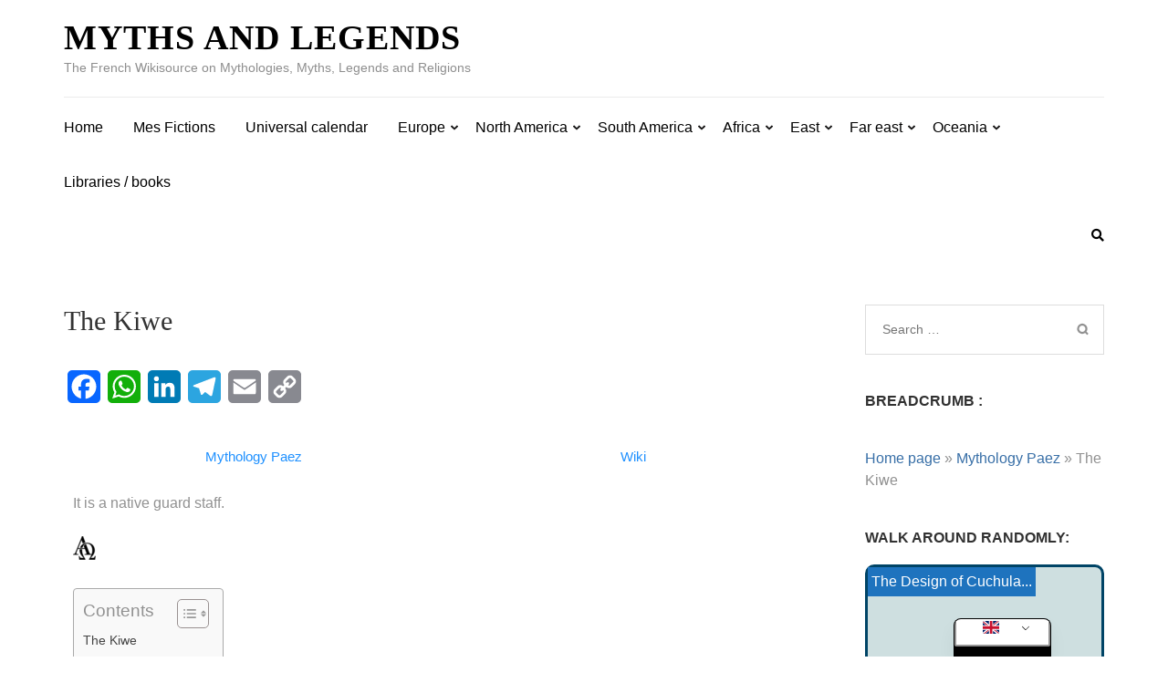

--- FILE ---
content_type: text/html; charset=UTF-8
request_url: https://mythslegendes.com/en/mythology-paez/the-kiwe/
body_size: 57957
content:
<!DOCTYPE html><html lang="en-GB" prefix="og: https://ogp.me/ns#"><head itemscope itemtype="https://schema.org/WebSite"><meta charset="UTF-8"><meta name="viewport" content="width=device-width, initial-scale=1"><link rel="profile" href="http://gmpg.org/xfn/11"><link rel="pingback" href="https://mythslegendes.com/xmlrpc.php"> <script type="litespeed/javascript">(()=>{var e={};e.g=function(){if("object"==typeof globalThis)return globalThis;try{return this||new Function("return this")()}catch(e){if("object"==typeof window)return window}}(),function({ampUrl:n,isCustomizePreview:t,isAmpDevMode:r,noampQueryVarName:o,noampQueryVarValue:s,disabledStorageKey:i,mobileUserAgents:a,regexRegex:c}){if("undefined"==typeof sessionStorage)return;const d=new RegExp(c);if(!a.some((e=>{const n=e.match(d);return!(!n||!new RegExp(n[1],n[2]).test(navigator.userAgent))||navigator.userAgent.includes(e)})))return;e.g.addEventListener("DOMContentLiteSpeedLoaded",(()=>{const e=document.getElementById("amp-mobile-version-switcher");if(!e)return;e.hidden=!1;const n=e.querySelector("a[href]");n&&n.addEventListener("click",(()=>{sessionStorage.removeItem(i)}))}));const g=r&&["paired-browsing-non-amp","paired-browsing-amp"].includes(window.name);if(sessionStorage.getItem(i)||t||g)return;const u=new URL(location.href),m=new URL(n);m.hash=u.hash,u.searchParams.has(o)&&s===u.searchParams.get(o)?sessionStorage.setItem(i,"1"):m.href!==u.href&&(window.stop(),location.replace(m.href))}({"ampUrl":"https:\/\/mythslegendes.com\/en\/mythology-paez\/the-kiwe\/?amp=1","noampQueryVarName":"noamp","noampQueryVarValue":"mobile","disabledStorageKey":"amp_mobile_redirect_disabled","mobileUserAgents":["Mobile","Android","Silk\/","Kindle","BlackBerry","Opera Mini","Opera Mobi"],"regexRegex":"^\\\/((?:.|\\n)+)\\\/([i]*)$","isCustomizePreview":!1,"isAmpDevMode":!1})})()</script>  <script id="google_gtagjs-js-consent-mode-data-layer" type="litespeed/javascript">window.dataLayer=window.dataLayer||[];function gtag(){dataLayer.push(arguments)}
gtag('consent','default',{"ad_personalization":"denied","ad_storage":"denied","ad_user_data":"denied","analytics_storage":"denied","functionality_storage":"denied","security_storage":"denied","personalization_storage":"denied","region":["AT","BE","BG","CH","CY","CZ","DE","DK","EE","ES","FI","FR","GB","GR","HR","HU","IE","IS","IT","LI","LT","LU","LV","MT","NL","NO","PL","PT","RO","SE","SI","SK"],"wait_for_update":500});window._googlesitekitConsentCategoryMap={"statistics":["analytics_storage"],"marketing":["ad_storage","ad_user_data","ad_personalization"],"functional":["functionality_storage","security_storage"],"preferences":["personalization_storage"]};window._googlesitekitConsents={"ad_personalization":"denied","ad_storage":"denied","ad_user_data":"denied","analytics_storage":"denied","functionality_storage":"denied","security_storage":"denied","personalization_storage":"denied","region":["AT","BE","BG","CH","CY","CZ","DE","DK","EE","ES","FI","FR","GB","GR","HR","HU","IE","IS","IT","LI","LT","LU","LV","MT","NL","NO","PL","PT","RO","SE","SI","SK"],"wait_for_update":500}</script> <title>The Kiwe - Myths and Legends</title><meta name="description" content="The Kiwe is an indigenous guard staff. It is a very meaningful symbol for those who wear it, it is the trust that the community places in a member of the community who decides to take care of it, many of the sticks are adorned with the red green scarf, the process of struggle that we lead the indigenous communities in the Cauca, the green the beautiful diverse nature uma kiwe, the red the blood that has been shed in this millenary process, which continues despite the multiple difficulties that have occurred since the invasion and which continues to disharmonize our territories."/><meta name="robots" content="follow, index, max-snippet:-1, max-video-preview:-1, max-image-preview:large"/><link rel="canonical" href="https://mythslegendes.com/en/mythology-paez/the-kiwe/" /><meta property="og:locale" content="en_GB" /><meta property="og:type" content="article" /><meta property="og:title" content="The Kiwe - Myths and Legends" /><meta property="og:description" content="The Kiwe is an indigenous guard staff. It is a very meaningful symbol for those who wear it, it is the trust that the community places in a member of the community who decides to take care of it, many of the sticks are adorned with the red green scarf, the process of struggle that we lead the indigenous communities in the Cauca, the green the beautiful diverse nature uma kiwe, the red the blood that has been shed in this millenary process, which continues despite the multiple difficulties that have occurred since the invasion and which continues to disharmonize our territories." /><meta property="og:url" content="https://mythslegendes.com/en/mythology-paez/the-kiwe/" /><meta property="og:site_name" content="Myths and Legends" /><meta property="article:publisher" content="https://www.facebook.com/mythslegendes" /><meta property="og:updated_time" content="2022-12-03T22:07:15+00:00" /><meta property="article:published_time" content="2020-07-24T15:37:56+00:00" /><meta property="article:modified_time" content="2022-12-03T22:07:15+00:00" /><meta name="twitter:card" content="summary_large_image" /><meta name="twitter:title" content="The Kiwe - Myths and Legends" /><meta name="twitter:description" content="The Kiwe is an indigenous guard staff. It is a very meaningful symbol for those who wear it, it is the trust that the community places in a member of the community who decides to take care of it, many of the sticks are adorned with the red green scarf, the process of struggle that we lead the indigenous communities in the Cauca, the green the beautiful diverse nature uma kiwe, the red the blood that has been shed in this millenary process, which continues despite the multiple difficulties that have occurred since the invasion and which continues to disharmonize our territories." /><meta name="twitter:label1" content="Time to read" /><meta name="twitter:data1" content="Less than a minute" /> <script type="application/ld+json" class="rank-math-schema-pro">{
    "@context": "https:\/\/schema.org",
    "@graph": [
        {
            "@type": [
                "Person",
                "Organization"
            ],
            "@id": "https:\/\/mythslegendes.com\/en\/#person",
            "name": "guerard_guillaume",
            "sameAs": [
                "https:\/\/www.facebook.com\/mythslegendes"
            ]
        },
        {
            "@type": "WebSite",
            "@id": "https:\/\/mythslegendes.com\/en\/#website",
            "url": "https:\/\/mythslegendes.com\/en\/",
            "name": "Myths and Legends",
            "publisher": {
                "@id": "https:\/\/mythslegendes.com\/en\/#person"
            },
            "inLanguage": "en-GB"
        },
        {
            "@type": "ImageObject",
            "@id": "https:\/\/mythslegendes.com\/wp-content\/uploads\/2020\/09\/AlphaOmega-e1602613368367.png",
            "url": "https:\/\/mythslegendes.com\/wp-content\/uploads\/2020\/09\/AlphaOmega-e1602613368367.png",
            "width": "200",
            "height": "200",
            "inLanguage": "en-GB"
        },
        {
            "@type": "BreadcrumbList",
            "@id": "https:\/\/mythslegendes.com\/en\/mythology-paez\/the-kiwe\/#breadcrumb",
            "itemListElement": [
                {
                    "@type": "ListItem",
                    "position": "1",
                    "item": {
                        "@id": "https:\/\/mythslegendes.com",
                        "name": "Home page"
                    }
                },
                {
                    "@type": "ListItem",
                    "position": "2",
                    "item": {
                        "@id": "https:\/\/mythslegendes.com\/en\/mythology-paez\/",
                        "name": "Mythology Paez"
                    }
                },
                {
                    "@type": "ListItem",
                    "position": "3",
                    "item": {
                        "@id": "https:\/\/mythslegendes.com\/en\/mythology-paez\/the-kiwe\/",
                        "name": "The Kiwe"
                    }
                }
            ]
        },
        {
            "@type": "WebPage",
            "@id": "https:\/\/mythslegendes.com\/en\/mythology-paez\/the-kiwe\/#webpage",
            "url": "https:\/\/mythslegendes.com\/en\/mythology-paez\/the-kiwe\/",
            "name": "The Kiwe - Myths and Legends",
            "datePublished": "2020-07-24T15:37:56+00:00",
            "dateModified": "2022-12-03T22:07:15+00:00",
            "isPartOf": {
                "@id": "https:\/\/mythslegendes.com\/en\/#website"
            },
            "primaryImageOfPage": {
                "@id": "https:\/\/mythslegendes.com\/wp-content\/uploads\/2020\/09\/AlphaOmega-e1602613368367.png"
            },
            "inLanguage": "en-GB",
            "breadcrumb": {
                "@id": "https:\/\/mythslegendes.com\/en\/mythology-paez\/the-kiwe\/#breadcrumb"
            }
        },
        {
            "@type": "Person",
            "@id": "https:\/\/mythslegendes.com\/en\/author\/guerard_guillaume\/",
            "name": "guerard_guillaume",
            "url": "https:\/\/mythslegendes.com\/en\/author\/guerard_guillaume\/",
            "image": {
                "@type": "ImageObject",
                "@id": "https:\/\/mythslegendes.com\/wp-content\/litespeed\/avatar\/c6aa08ead689c241bcb628a0d675c3c5.jpg?ver=1768405312",
                "url": "https:\/\/mythslegendes.com\/wp-content\/litespeed\/avatar\/c6aa08ead689c241bcb628a0d675c3c5.jpg?ver=1768405312",
                "caption": "guerard_guillaume",
                "inLanguage": "en-GB"
            }
        },
        {
            "@type": "Article",
            "headline": "Le Kiwe - Mythes et Legendes",
            "keywords": "kiwe",
            "datePublished": "2020-07-24T15:37:56+00:00",
            "dateModified": "2022-12-03T22:07:15+00:00",
            "author": {
                "@id": "https:\/\/mythslegendes.com\/en\/author\/guerard_guillaume\/",
                "name": "guerard_guillaume"
            },
            "publisher": {
                "@id": "https:\/\/mythslegendes.com\/en\/#person"
            },
            "description": "The Kiwe is a native guard staff. It is a very significant symbol for those who wear it, it is the trust that the community places in a member of the community who decides to take care of her, many stick are adorned with the red green scarf, the process of struggle that we lead the indigenous communities in the Cauca, the green the beautiful diverse nature uma kiwe, the red the blood that has been shed in this millennial process, which continues despite the multiple difficulties that have occurred since the invasion and which continues to disharmonize our territories.",
            "name": "The Kiwe - Myths and Legends",
            "@id": "https:\/\/mythslegendes.com\/en\/mythology-paez\/the-kiwe\/#richSnippet",
            "isPartOf": {
                "@id": "https:\/\/mythslegendes.com\/en\/mythology-paez\/the-kiwe\/#webpage"
            },
            "image": {
                "@id": "https:\/\/mythslegendes.com\/wp-content\/uploads\/2020\/09\/AlphaOmega-e1602613368367.png"
            },
            "inLanguage": "en-GB",
            "mainEntityOfPage": {
                "@id": "https:\/\/mythslegendes.com\/en\/mythology-paez\/the-kiwe\/#webpage"
            }
        }
    ]
}</script> <link rel='dns-prefetch' href='//static.addtoany.com' /><link rel='dns-prefetch' href='//www.googletagmanager.com' /><link rel='dns-prefetch' href='//fonts.googleapis.com' /><link rel='dns-prefetch' href='//pagead2.googlesyndication.com' /><link rel='dns-prefetch' href='//fundingchoicesmessages.google.com' /><link rel="alternate" type="application/rss+xml" title="Mythes et Legendes &raquo; Feed" href="https://mythslegendes.com/en/feed/" /><link rel="alternate" type="application/rss+xml" title="Mythes et Legendes &raquo; Comments Feed" href="https://mythslegendes.com/en/comments/feed/" /><link rel="alternate" title="oEmbed (JSON)" type="application/json+oembed" href="https://mythslegendes.com/en/wp-json/oembed/1.0/embed?url=https%3A%2F%2Fmythslegendes.com%2Fen%2Fmythology-paez%2Fthe-kiwe%2F" /><link rel="alternate" title="oEmbed (XML)" type="text/xml+oembed" href="https://mythslegendes.com/en/wp-json/oembed/1.0/embed?url=https%3A%2F%2Fmythslegendes.com%2Fen%2Fmythology-paez%2Fthe-kiwe%2F&#038;format=xml" /><style id='wp-img-auto-sizes-contain-inline-css' type='text/css'>img:is([sizes=auto i],[sizes^="auto," i]){contain-intrinsic-size:3000px 1500px}
/*# sourceURL=wp-img-auto-sizes-contain-inline-css */</style><style id="litespeed-ccss">ul{box-sizing:border-box}.entry-content{counter-reset:footnotes}:root{--wp--preset--font-size--normal:16px;--wp--preset--font-size--huge:42px}.screen-reader-text{border:0;clip:rect(1px,1px,1px,1px);clip-path:inset(50%);height:1px;margin:-1px;overflow:hidden;padding:0;position:absolute;width:1px;word-wrap:normal!important}html :where(img[class*=wp-image-]){height:auto;max-width:100%}:root{--wp--preset--aspect-ratio--square:1;--wp--preset--aspect-ratio--4-3:4/3;--wp--preset--aspect-ratio--3-4:3/4;--wp--preset--aspect-ratio--3-2:3/2;--wp--preset--aspect-ratio--2-3:2/3;--wp--preset--aspect-ratio--16-9:16/9;--wp--preset--aspect-ratio--9-16:9/16;--wp--preset--color--black:#000000;--wp--preset--color--cyan-bluish-gray:#abb8c3;--wp--preset--color--white:#ffffff;--wp--preset--color--pale-pink:#f78da7;--wp--preset--color--vivid-red:#cf2e2e;--wp--preset--color--luminous-vivid-orange:#ff6900;--wp--preset--color--luminous-vivid-amber:#fcb900;--wp--preset--color--light-green-cyan:#7bdcb5;--wp--preset--color--vivid-green-cyan:#00d084;--wp--preset--color--pale-cyan-blue:#8ed1fc;--wp--preset--color--vivid-cyan-blue:#0693e3;--wp--preset--color--vivid-purple:#9b51e0;--wp--preset--gradient--vivid-cyan-blue-to-vivid-purple:linear-gradient(135deg,rgba(6,147,227,1) 0%,rgb(155,81,224) 100%);--wp--preset--gradient--light-green-cyan-to-vivid-green-cyan:linear-gradient(135deg,rgb(122,220,180) 0%,rgb(0,208,130) 100%);--wp--preset--gradient--luminous-vivid-amber-to-luminous-vivid-orange:linear-gradient(135deg,rgba(252,185,0,1) 0%,rgba(255,105,0,1) 100%);--wp--preset--gradient--luminous-vivid-orange-to-vivid-red:linear-gradient(135deg,rgba(255,105,0,1) 0%,rgb(207,46,46) 100%);--wp--preset--gradient--very-light-gray-to-cyan-bluish-gray:linear-gradient(135deg,rgb(238,238,238) 0%,rgb(169,184,195) 100%);--wp--preset--gradient--cool-to-warm-spectrum:linear-gradient(135deg,rgb(74,234,220) 0%,rgb(151,120,209) 20%,rgb(207,42,186) 40%,rgb(238,44,130) 60%,rgb(251,105,98) 80%,rgb(254,248,76) 100%);--wp--preset--gradient--blush-light-purple:linear-gradient(135deg,rgb(255,206,236) 0%,rgb(152,150,240) 100%);--wp--preset--gradient--blush-bordeaux:linear-gradient(135deg,rgb(254,205,165) 0%,rgb(254,45,45) 50%,rgb(107,0,62) 100%);--wp--preset--gradient--luminous-dusk:linear-gradient(135deg,rgb(255,203,112) 0%,rgb(199,81,192) 50%,rgb(65,88,208) 100%);--wp--preset--gradient--pale-ocean:linear-gradient(135deg,rgb(255,245,203) 0%,rgb(182,227,212) 50%,rgb(51,167,181) 100%);--wp--preset--gradient--electric-grass:linear-gradient(135deg,rgb(202,248,128) 0%,rgb(113,206,126) 100%);--wp--preset--gradient--midnight:linear-gradient(135deg,rgb(2,3,129) 0%,rgb(40,116,252) 100%);--wp--preset--font-size--small:13px;--wp--preset--font-size--medium:20px;--wp--preset--font-size--large:36px;--wp--preset--font-size--x-large:42px;--wp--preset--spacing--20:0.44rem;--wp--preset--spacing--30:0.67rem;--wp--preset--spacing--40:1rem;--wp--preset--spacing--50:1.5rem;--wp--preset--spacing--60:2.25rem;--wp--preset--spacing--70:3.38rem;--wp--preset--spacing--80:5.06rem;--wp--preset--shadow--natural:6px 6px 9px rgba(0, 0, 0, 0.2);--wp--preset--shadow--deep:12px 12px 50px rgba(0, 0, 0, 0.4);--wp--preset--shadow--sharp:6px 6px 0px rgba(0, 0, 0, 0.2);--wp--preset--shadow--outlined:6px 6px 0px -3px rgba(255, 255, 255, 1), 6px 6px rgba(0, 0, 0, 1);--wp--preset--shadow--crisp:6px 6px 0px rgba(0, 0, 0, 1)}#trp-floater-ls-current-language .trp-floater-ls-disabled-language.trp-ls-disabled-language{margin-top:6px}#trp-floater-ls{position:fixed;z-index:9999999;bottom:0;display:block;overflow:hidden;height:58px;text-align:center;box-shadow:0 0 8px rgb(0 0 0/.25)}.trp-floater-ls-disabled-language.trp-ls-disabled-language{width:auto}#trp-floater-ls.trp-color-dark{background:#1E1E1E;box-shadow:0 0 8px rgb(0 0 0/.25);border-radius:8px 8px 0 0}#trp-floater-ls.trp-bottom-right{top:auto;bottom:0;right:10%}@media screen and (max-width:1000px){#trp-floater-ls-language-list{display:flex;flex-direction:column}.trp-language-switcher-container.trp-floater-ls-codes.trp-bottom-right.trp-color-dark{right:10%;min-width:66px}}@media screen and (max-width:500px){#trp-floater-ls-language-list{display:flex;flex-direction:column}.trp-floater-ls-disabled-language{margin-top:0!important;padding-top:16px!important}.trp-language-switcher-container.trp-floater-ls-codes.trp-bottom-right.trp-color-dark{right:10%;min-width:66px}}#trp-floater-ls.trp-floater-ls-codes #trp-floater-ls-current-language a,#trp-floater-ls.trp-floater-ls-codes #trp-floater-ls-language-list{text-align:center;margin-top:6px}#trp-floater-ls-language-list{display:none}#trp-floater-ls .trp-language-wrap.trp-language-wrap-bottom{padding:11px}#trp-floater-ls-current-language a{display:block;padding:10px 12px 10px 12px;font-size:90%}.trp-language-wrap a{display:block;padding:10px 12px 10px 12px;font-size:90%}#trp-floater-ls-current-language .trp-floater-ls-disabled-language.trp-ls-disabled-language{display:block;padding:10px 24px 10px 24px;font-size:90%}#trp-floater-ls-current-language,#trp-floater-ls-language-list{text-align:left}#trp-floater-ls-current-language.trp-with-flags,#trp-floater-ls-language-list.trp-with-flags{text-align:left}#trp-floater-ls-current-language{display:block;width:100%;height:100%}.trp-language-switcher-container.trp-floater-ls-codes.trp-bottom-right .trp-language-wrap{padding:9px 9px 6px 9px!important}#trp-floater-ls div:not(#trp-floater-poweredby)>a{display:flex!important;flex-direction:row;flex-wrap:wrap;align-items:center}.trp-color-dark #trp-floater-ls-current-language a,.trp-color-dark #trp-floater-ls-language-list a{color:#BDBDBD}.trp-color-dark #trp-floater-ls-current-language a,.trp-color-dark #trp-floater-ls-language-list a,.trp-color-dark #trp-floater-ls-language-list a,.trp-color-dark #trp-floater-ls-language-list a{display:block;width:auto;overflow:hidden;text-overflow:ellipsis;white-space:nowrap}.trp-floater-ls-disabled-language{margin-top:6px}#trp-floater-ls .trp-with-flags .trp-flag-image{margin-right:5px;vertical-align:middle;height:auto;max-width:100%;display:inline;padding:0}#trp-floater-ls a{text-decoration:none}#trp-floater-ls-language-list{max-height:300px;overflow-y:auto}.trp-language-switcher{height:42px;position:relative;box-sizing:border-box;width:200px;text-overflow:ellipsis;white-space:nowrap}.trp-language-switcher>div{box-sizing:border-box;padding:4px 20px 3px 13px;border:1.5px solid #949494;border-radius:2px;background-image:url(/wp-content/plugins/translatepress-multilingual/assets/images/arrow-down-3101.svg);background-repeat:no-repeat;background-position:calc(100% - 20px) calc(1em + 2px),calc(100% - 3px) calc(1em + 0px);background-size:8px 8px,8px 8px;background-repeat:no-repeat;background-color:#fff}.trp-language-switcher .trp-ls-shortcode-current-language{display:inline-block}.trp-language-switcher .trp-ls-shortcode-language{display:inline-block;height:1px;overflow:hidden;visibility:hidden;z-index:1;max-height:250px;overflow-y:auto;left:0;top:0;min-height:auto}#trp_ald_modal_container{background-color:rgb(0 0 0/.2);top:50%;left:50%;transform:translate(-50%,-50%);width:100%;height:100%;position:fixed;z-index:2000000000000}#trp_ald_modal_popup{box-shadow:0 0 10px #6c7781;top:40px!important;position:relative}#trp_ald_modal_popup{background-color:#F0F0EE;width:570px;max-width:75%;border:1px solid #4c6066;padding:25px 40px;margin:auto}#trp_ald_popup_text{text-align:left;font-size:17px}.trp_ald_select_and_button{display:flex;justify-content:space-between;margin-top:14px;font-size:17px}.trp_ald_button{margin-left:12px;width:287px}#trp_ald_popup_change_language{text-transform:none;width:100%;background:#2271b1;border-color:#2271b1;color:#fff;text-decoration:none;text-shadow:none;justify-content:center;align-items:center;display:inline-grid;font-weight:400;font-size:17px;height:50px;min-height:30px;margin:0;padding:0;border-width:1px;border-style:solid;-webkit-appearance:none;border-radius:3px;white-space:nowrap;box-sizing:border-box}#trp_ald_x_button_and_textarea{text-decoration:none;display:flex;vertical-align:middle;align-items:center;color:#0085ba!important;font-size:14px;margin-top:15px;width:50%;height:100%}#trp_ald_x_button_textarea{text-decoration:underline;margin-bottom:3px;height:auto;width:auto;color:#0085ba!important;text-align:left}#trp_ald_modal_popup #trp_ald_x_button{display:inline-table;width:0;background:0 0;padding:0;border:none;text-decoration:none;color:#fff0;-webkit-backface-visibility:hidden;outline:none;z-index:1}#trp_ald_modal_popup #trp_ald_x_button::before{content:"";font:normal 16px/20px dashicons;text-align:center;color:#0085ba!important;background:0 0!important;-webkit-font-smoothing:antialiased}.trp_ald_ls_container{height:50px;width:100%;color:#4c6066;font-size:19px}.trp_ald_ls_container .trp-language-switcher-container{width:100%;margin:0}.trp_ald_ls_container .trp-language-switcher-container>div{background-image:linear-gradient(60deg,transparent 50%,#C9C0BB 50%),linear-gradient(120deg,#C9C0BB 50%,transparent 50%);background-position:calc(100% - 18px) calc(1em),calc(100% - 12px) calc(1em);background-size:6px 12px,6px 12px;background-repeat:no-repeat}.trp_ald_ls_container .trp-ls-shortcode-current-language{width:100%;height:50px;justify-content:left;padding-bottom:12px;border:2px solid #C9C0BB;padding-top:8px;padding-right:33px;vertical-align:middle;color:#4c6066;font-size:18px;overflow:hidden}.trp_ald_ls_container .trp-ls-shortcode-language{width:100%;height:50px;justify-content:left;border:2px solid #C9C0BB;z-index:1000000000000000}.trp_ald_ls_container .trp-ald-popup-select{padding-top:5px;padding-bottom:5px;padding-right:33px;font-size:18px;margin-right:-15px}.trp_ald_ls_container .trp-ls-shortcode-current-language{padding-bottom:12px;padding-top:6px;vertical-align:middle;color:#4c6066;font-size:18px}.trp_ald_ls_container .trp-ls-shortcode-language{padding-bottom:3px;padding-top:3px;vertical-align:middle;color:#4c6066;font-size:18px}.trp_ald_ls_container .trp-ls-shortcode-current-language img.trp-flag-image{display:inline-block;padding-top:9px;margin-left:8px;margin-right:8px}.trp_ald_ls_container .trp-ls-shortcode-language img.trp-flag-image{display:inline-block;padding-top:9px;margin-left:8px;margin-right:8px}#trp_ald_popup_select_container .trp-ls-shortcode-language{display:none}@media screen and (max-width:780px){#trp_ald_modal_popup{width:80%}.trp_ald_select_and_button{display:block;margin-top:32px}.trp_ald_button{width:100%;margin-left:0;margin-top:14px}#trp_ald_x_button_and_textarea{width:100%}}#ez-toc-container{background:#f9f9f9;border:1px solid #aaa;border-radius:4px;-webkit-box-shadow:0 1px 1px rgb(0 0 0/.05);box-shadow:0 1px 1px rgb(0 0 0/.05);display:table;margin-bottom:1em;padding:10px 20px 10px 10px;position:relative;width:auto}#ez-toc-container li,#ez-toc-container ul{margin:0;padding:0}#ez-toc-container li,#ez-toc-container ul,#ez-toc-container ul li{background:none;list-style:none none;line-height:1.6;margin:0;overflow:hidden;z-index:1}#ez-toc-container .ez-toc-title{text-align:left;line-height:1.45;margin:0;padding:0}.ez-toc-title-container{display:table;width:100%}.ez-toc-title,.ez-toc-title-toggle{display:inline;text-align:left;vertical-align:middle}#ez-toc-container a{color:#444;box-shadow:none;text-decoration:none;text-shadow:none;display:inline-flex;align-items:stretch;flex-wrap:nowrap}#ez-toc-container a:visited{color:#9f9f9f}#ez-toc-container a.ez-toc-toggle{display:flex;align-items:center}.ez-toc-btn{display:inline-block;padding:6px 12px;margin-bottom:0;font-size:14px;font-weight:400;line-height:1.428571429;text-align:center;white-space:nowrap;vertical-align:middle;background-image:none;border:1px solid #fff0;border-radius:4px}.ez-toc-btn-default{color:#333;background-color:#fff}.ez-toc-btn-xs{padding:5px 10px;font-size:12px;line-height:1.5;border-radius:3px}.ez-toc-btn-xs{padding:1px 5px}.ez-toc-btn-default{text-shadow:0-1px 0 rgb(0 0 0/.2);-webkit-box-shadow:inset 0 1px 0 hsl(0 0% 100%/.15),0 1px 1px rgb(0 0 0/.075);box-shadow:inset 0 1px 0 hsl(0 0% 100%/.15),0 1px 1px rgb(0 0 0/.075)}.ez-toc-btn-default{text-shadow:0 1px 0#fff;background-image:-webkit-gradient(linear,left 0,left 100%,from(#fff),to(#e0e0e0));background-image:-webkit-linear-gradient(top,#fff,#e0e0e0);background-image:-moz-linear-gradient(top,#fff 0,#e0e0e0 100%);background-image:linear-gradient(180deg,#fff 0,#e0e0e0);background-repeat:repeat-x;border-color:#ccc}.ez-toc-pull-right{float:right!important;margin-left:10px}#ez-toc-container .ez-toc-js-icon-con{display:initial}#ez-toc-container .ez-toc-js-icon-con{float:right;position:relative;font-size:16px;padding:0;border:1px solid #999191;border-radius:5px;left:10px;width:35px}div#ez-toc-container .ez-toc-title{display:initial}#ez-toc-container a.ez-toc-toggle{color:#444;background:inherit;border:inherit}.ez-toc-icon-toggle-span{display:flex;align-items:center;width:35px;height:30px;justify-content:center;direction:ltr}.eztoc-hide{display:none}div#ez-toc-container .ez-toc-title{font-size:120%}div#ez-toc-container .ez-toc-title{font-weight:500}div#ez-toc-container ul li,div#ez-toc-container ul li a{font-size:95%}div#ez-toc-container ul li,div#ez-toc-container ul li a{font-weight:500}html{font-family:"PT Serif",serif;-webkit-text-size-adjust:100%;-ms-text-size-adjust:100%}body{margin:0}article,aside,header,main,nav,section{display:block}[hidden],template{display:none}a{text-decoration:none;color:#bbbcc1;outline:none}h1{font-size:2em;margin:.67em 0}img{border:0}svg:not(:root){overflow:hidden}button,input{color:inherit;font:inherit;margin:0}button{overflow:visible}button{text-transform:none}button,input[type="submit"]{-webkit-appearance:button}button::-moz-focus-inner,input::-moz-focus-inner{border:0;padding:0}input{line-height:normal}input[type="search"]{-webkit-appearance:textfield;box-sizing:content-box}input[type="search"]::-webkit-search-cancel-button,input[type="search"]::-webkit-search-decoration{-webkit-appearance:none}body,button,input{color:#919191;font-family:"Ubuntu",sans-serif;font-size:16px;line-height:24px}h1,h2{clear:both;margin-top:0}p{margin-bottom:1.5em;margin-top:0}html{-webkit-box-sizing:border-box;-moz-box-sizing:border-box;box-sizing:border-box}*,*:before,*:after{-webkit-box-sizing:inherit;-moz-box-sizing:inherit;box-sizing:inherit}body{color:#919191;font:16px/24px"Ubuntu",sans-serif;background:#fff;-webkit-text-size-adjust:100%;-ms-text-size-adjust:none;min-width:320px}ul{margin:0 0 1.5em 0}ul{list-style:square;padding:0 0 0 22px}li>ul{margin-bottom:0;margin-left:0}img{height:auto;max-width:100%}button,input[type="submit"]{display:inline-block;border:1px solid #06509d;border-radius:20px;font-size:14px;line-height:17px;text-transform:uppercase;color:#06509d;letter-spacing:1px;padding:9px 58px;background:none}input[type="search"]{color:#333;border:1px solid #dbdbdb;border-radius:0;outline:none}input[type="search"]{padding:10px}a{color:#bfbfbf}.main-navigation{float:left}.main-navigation ul{display:none;list-style:none;margin:0;padding-left:0}.main-navigation li{float:left;position:relative;margin-right:33px;z-index:150}.main-navigation a{display:block;text-decoration:none;color:#000;padding-top:21px;padding-bottom:15px}.main-navigation ul ul{position:absolute;top:100%;left:-15px;width:216px;border:1px solid #e3e3e3;box-shadow:0 2px 5px rgb(0 0 0/.15);margin-left:-9999px;background:#fff;z-index:9999}.main-navigation ul ul:after{background:url(/wp-content/themes/metro-magazine/images/arrow-up.png)no-repeat;width:21px;height:13px;position:absolute;top:-13px;left:45px;content:""}.main-navigation ul ul ul:after{display:none}.main-navigation ul ul ul{left:100%;top:0}.main-navigation ul ul a{padding:8px 15px;border-bottom:1px solid #e3e3e3}.main-navigation ul ul li{float:none;display:block;margin:0}.main-navigation ul ul li:last-child a{border-bottom:0}@media screen and (min-width:37.5em){.main-navigation ul{display:block}}.screen-reader-text{clip:rect(1px,1px,1px,1px);position:absolute!important;height:1px;width:1px;overflow:hidden}.entry-content:before,.entry-content:after,.site-header:before,.site-header:after,.site-content:before,.site-content:after{content:"";display:table;table-layout:fixed}.entry-content:after,.site-header:after,.site-content:after{clear:both}.widget{margin:0 0 39px}.hentry{margin:0 0 1.5em}.entry-content{margin:1.5em 0 0}.site{background:#fff}.container{max-width:1170px;margin:0 auto;padding-left:15px;padding-right:15px}.container:after{content:"";display:block;clear:both}.row{margin-left:-15px;margin-right:-15px}.row:after{content:"";display:block;clear:both}.site-header{position:relative;z-index:5}.header-b:after{content:"";display:block;clear:both}.site-branding{float:left}.site-branding .text-logo{display:inline-block;vertical-align:middle}.site-branding .site-title{font-size:38px;line-height:42px;margin:0;font-weight:700;text-transform:uppercase;letter-spacing:1px;color:#000;font-family:"Playfair Display",serif}.site-branding .site-title a{color:#000}.site-branding .site-description{font-size:14px;margin:0;color:#8e8e8e}.header-b{padding:20px 0 0}.site-header .btn-search{float:right;color:#000;font-size:14px;margin-top:19px}.site-header .nav-holder{padding-bottom:6px}.site-header .nav-holder .nav-content{border-top:1px solid #ebebeb;margin-top:20px}.site-header .nav-holder:after{content:"";display:block;clear:both}.site-header .modal{display:none;position:fixed;z-index:9999;padding:5px 0 100px;left:0;top:0;width:100%;overflow:auto;background-color:rgb(0 0 0/.8)}.site-header .modal-content{margin:auto;padding:20px;text-align:center}.site-header .modal-content form{margin:95px auto 0;height:46px;background:#fff;width:50%}.site-header form input[type="search"]{height:100%;padding:0 10px;width:70%;background:none;border:0;float:left}.site-header form input[type="submit"]{height:100%;border-radius:0;color:#fff;background:#386fa7;border:0;float:right}.site-header .close{color:#fff;float:right;font-size:28px;height:20px;width:20px;background:url(/wp-content/themes/metro-magazine/images/modal-close.png)no-repeat;padding:0;border:0}#content{padding:58px 0;border-bottom:1px solid #ebebeb}#primary{float:left;width:75%;padding-left:15px;padding-right:30px}#primary .page .entry-content{margin:0}.page #primary .page{margin-bottom:38px}#primary .page .entry-header .entry-title{font-size:30px;line-height:36px;font-family:"Playfair Display",serif;font-weight:400;color:#333}#primary .page .entry-content h2{font-family:"Playfair Display",serif;color:#333;font-size:32px;line-height:38px;font-weight:400;margin:0 0 13px}#primary .page .entry-header{padding-bottom:0;margin-bottom:0}#secondary{float:right;width:25%;padding-left:15px;padding-right:15px}.widget.widget_search .search-form{border:1px solid #ddd;overflow:hidden;padding:14px 15px 15px 18px}.widget.widget_search .search-form label{float:left;width:75%}.widget.widget_search .search-form input[type="search"]{background:none;border:0;border-radius:0;float:left;width:100%;padding:0;margin:0;font-size:14px}.widget.widget_search .search-form input[type="submit"]{float:right;background:url(/wp-content/themes/metro-magazine/images/bg-search.png)no-repeat;width:14px;height:15px;margin:5px 0 0;padding:0;border:0;font-size:0;box-shadow:none}.widget .widget-title{font-size:16px;line-height:24px;font-weight:700;color:#313131;text-transform:uppercase;margin:0 0 17px}.mobile-header{display:none}.overlay{position:fixed;top:0;left:0;width:100%;height:100%;background:rgb(0 0 0/.85);z-index:2;opacity:0;visibility:hidden}@media only screen and (max-width:1199px){.container{max-width:970px}.site-header form input[type="search"]{width:56%}}@media only screen and (max-width:1024px){.site-header{display:none}.mobile-header{display:block;padding:15px 0;background:#fff}.mobile-header .container:after{display:none}.mobile-header .container{display:flex;flex-wrap:wrap;align-items:center;justify-content:space-between}.mobile-header .site-branding{float:none;display:block;max-width:90%}.menu-opener{width:25px;height:20px}.menu-opener span{display:block;width:100%;height:2px;margin-bottom:5px;background:#000;border-radius:5px}.menu-opener span:last-child{margin-bottom:0}.mobile-menu{position:fixed;top:0;right:0;max-width:320px;width:100%;background:#fff;z-index:3;height:100%;padding-top:80px;overflow-y:auto;-webkit-transform:translateX(420px);-moz-transform:translateX(420px);transform:translateX(420px);opacity:0}.mobile-main-navigation{display:none}.mobile-menu .search-form{margin:0 25px 50px;border:1px solid rgb(0 0 0/.5);border-radius:5px;display:flex;flex-wrap:wrap;align-items:center;padding:10px}.mobile-menu .search-form label{flex-grow:1;flex-basis:0%}.mobile-menu .search-form input[type="search"]{border:0;padding:0;margin:0;width:100%;background:none;border-radius:0;outline:none}.mobile-menu .search-form input[type="submit"]{font-size:0;border:0;padding:0;background:url(data:image/svg+xml;charset=utf8,%3Csvg\ xmlns=\'http://www.w3.org/2000/svg\'\ fill=\'%23000\'\ viewBox=\'0\ 0\ 512\ 512\'%3E%3Cpath\ d=\'M508.5\ 481.6l-129-129c-2.3-2.3-5.3-3.5-8.5-3.5h-10.3C395\ 312\ 416\ 262.5\ 416\ 208\ 416\ 93.1\ 322.9\ 0\ 208\ 0S0\ 93.1\ 0\ 208s93.1\ 208\ 208\ 208c54.5\ 0\ 104-21\ 141.1-55.2V371c0\ 3.2\ 1.3\ 6.2\ 3.5\ 8.5l129\ 129c4.7\ 4.7\ 12.3\ 4.7\ 17\ 0l9.9-9.9c4.7-4.7\ 4.7-12.3\ 0-17zM208\ 384c-97.3\ 0-176-78.7-176-176S110.7\ 32\ 208\ 32s176\ 78.7\ 176\ 176-78.7\ 176-176\ 176z\'/%3E%3C/svg%3E)center center no-repeat;width:15px;height:20px}.mobile-main-navigation ul{margin:0;padding:0;list-style:none;text-align:left;position:relative}.mobile-main-navigation ul li{position:relative}.mobile-main-navigation ul li a{display:block;padding:10px 25px;border-top:1px solid rgb(0 0 0/.1);color:#000}.mobile-main-navigation ul ul{display:none}}@media only screen and (max-width:991px){.container{max-width:750px}.site-header form input[type="submit"]{padding:0 20px}#primary{width:100%}#secondary{width:100%}.site-header .btn-search{float:left;margin-top:9px;margin-bottom:6px}}@media only screen and (max-width:767px){.container{width:100%}.site-header .modal-content form{width:100%}.mobile-header .site-branding .site-title{font-size:25px;line-height:30px}}.menu-opener{background:none;border:0;padding:0}.mobile-menu .close{position:absolute;top:25px;right:20px;height:24px;background:url(data:image/svg+xml;charset=utf8,%3Csvg\ xmlns=\'http://www.w3.org/2000/svg\'\ fill=\'%23000\'\ viewBox=\'0\ 0\ 320\ 512\'%3E%3Cpath\ d=\'M193.94\ 256L296.5\ 153.44l21.15-21.15c3.12-3.12\ 3.12-8.19\ 0-11.31l-22.63-22.63c-3.12-3.12-8.19-3.12-11.31\ 0L160\ 222.06\ 36.29\ 98.34c-3.12-3.12-8.19-3.12-11.31\ 0L2.34\ 120.97c-3.12\ 3.12-3.12\ 8.19\ 0\ 11.31L126.06\ 256\ 2.34\ 379.71c-3.12\ 3.12-3.12\ 8.19\ 0\ 11.31l22.63\ 22.63c3.12\ 3.12\ 8.19\ 3.12\ 11.31\ 0L160\ 289.94\ 262.56\ 392.5l21.15\ 21.15c3.12\ 3.12\ 8.19\ 3.12\ 11.31\ 0l22.63-22.63c3.12-3.12\ 3.12-8.19\ 0-11.31L193.94\ 256z\'/%3E%3C/svg%3E)center center no-repeat;z-index:55555;outline:none;padding:0 10px;border:none}@media only screen and (max-width:28.125em){.mobile-menu{width:100%;max-width:100%}}.entry-content a{color:#919191;text-decoration:underline}html{position:unset!important}body{padding-top:0!important}.main-navigation ul li.menu-item-has-children::before{position:absolute;top:27px;right:-16px;content:"";background-image:url(data:image/svg+xml,%3Csvg\ class=\'svg-inline--fa\ fa-angle-down\ fa-w-10\'\ aria-hidden=\'true\'\ data-prefix=\'fas\'\ data-icon=\'angle-down\'\ role=\'img\'\ xmlns=\'http://www.w3.org/2000/svg\'\ viewBox=\'0\ 0\ 320\ 512\'\ data-fa-i2svg=\'\'%3E%3Cpath\ fill=\'%23171616\'\ d=\'M143\ 352.3L7\ 216.3c-9.4-9.4-9.4-24.6\ 0-33.9l22.6-22.6c9.4-9.4\ 24.6-9.4\ 33.9\ 0l96.4\ 96.4\ 96.4-96.4c9.4-9.4\ 24.6-9.4\ 33.9\ 0l22.6\ 22.6c9.4\ 9.4\ 9.4\ 24.6\ 0\ 33.9l-136\ 136c-9.2\ 9.4-24.4\ 9.4-33.8\ 0z\'%3E%3C/path%3E%3C/svg%3E);background-repeat:no-repeat;width:10px;height:12px;font-weight:400}.main-navigation ul li.menu-item-has-children ul.sub-menu li.menu-item-has-children::before{top:14px;right:10px;transform:rotate(270deg);-webkit-transform:rotate(270deg)}.addtoany_content{clear:both;margin:16px auto}.addtoany_list{display:inline;line-height:16px}.a2a_kit a:empty{display:none}.addtoany_list a{border:0;box-shadow:none;display:inline-block;font-size:16px;padding:0 4px;vertical-align:middle}:root{--direction-multiplier:1}.screen-reader-text{height:1px;margin:-1px;overflow:hidden;padding:0;position:absolute;top:-10000em;width:1px;clip:rect(0,0,0,0);border:0}.elementor *,.elementor :after,.elementor :before{box-sizing:border-box}.elementor a{box-shadow:none;text-decoration:none}.elementor img{border:none;border-radius:0;box-shadow:none;height:auto;max-width:100%}.elementor-element{--flex-direction:initial;--flex-wrap:initial;--justify-content:initial;--align-items:initial;--align-content:initial;--gap:initial;--flex-basis:initial;--flex-grow:initial;--flex-shrink:initial;--order:initial;--align-self:initial;align-self:var(--align-self);flex-basis:var(--flex-basis);flex-grow:var(--flex-grow);flex-shrink:var(--flex-shrink);order:var(--order)}.elementor-element:where(.e-con-full,.elementor-widget){align-content:var(--align-content);align-items:var(--align-items);flex-direction:var(--flex-direction);flex-wrap:var(--flex-wrap);gap:var(--row-gap) var(--column-gap);justify-content:var(--justify-content)}.elementor-align-justify .elementor-button{width:100%}:root{--page-title-display:block}h1.entry-title{display:var(--page-title-display)}.elementor-section{position:relative}.elementor-section .elementor-container{display:flex;margin-left:auto;margin-right:auto;position:relative}@media (max-width:1024px){.elementor-section .elementor-container{flex-wrap:wrap}}.elementor-section.elementor-section-boxed>.elementor-container{max-width:1140px}.elementor-widget-wrap{align-content:flex-start;flex-wrap:wrap;position:relative;width:100%}.elementor:not(.elementor-bc-flex-widget) .elementor-widget-wrap{display:flex}.elementor-widget-wrap>.elementor-element{width:100%}.elementor-widget{position:relative}.elementor-column{display:flex;min-height:1px;position:relative}.elementor-column-gap-default>.elementor-column>.elementor-element-populated{padding:10px}@media (min-width:768px){.elementor-column.elementor-col-50{width:50%}.elementor-column.elementor-col-100{width:100%}}@media (max-width:767px){.elementor-column{width:100%}}@media (prefers-reduced-motion:no-preference){html{scroll-behavior:smooth}}.elementor-button{background-color:#69727d;border-radius:3px;color:#fff;display:inline-block;font-size:15px;line-height:1;padding:12px 24px;fill:#fff;text-align:center}.elementor-button:visited{color:#fff}.elementor-button-content-wrapper{display:flex;flex-direction:row;gap:5px;justify-content:center}.elementor-button-text{display:inline-block}.elementor-button span{text-decoration:inherit}.elementor-widget-button .elementor-button{background-color:var(--e-global-color-accent);font-family:var(--e-global-typography-accent-font-family),Sans-serif;font-weight:var(--e-global-typography-accent-font-weight)}.elementor-widget-text-editor{font-family:var(--e-global-typography-text-font-family),Sans-serif;font-weight:var(--e-global-typography-text-font-weight);color:var(--e-global-color-text)}#amp-mobile-version-switcher{left:0;position:absolute;width:100%;z-index:100}#amp-mobile-version-switcher>a{background-color:#444;border:0;color:#eaeaea;display:block;font-family:-apple-system,BlinkMacSystemFont,Segoe UI,Roboto,Oxygen-Sans,Ubuntu,Cantarell,Helvetica Neue,sans-serif;font-size:16px;font-weight:600;padding:15px 0;text-align:center;-webkit-text-decoration:none;text-decoration:none}a{color:#386FA7}button,input[type="submit"]{border-color:#386FA7;color:#386FA7}.entry-content a{color:#1E90FF}div.aysdiv_container_301{height:320px;width:270px;border:3px solid #046;background-color:#cedfe0;background-image:url();background-size:cover;background-repeat:no-repeat;background-position:center;border-radius:10px;position:relative;max-width:100%}div.aysdiv_container_301 a.ayslink_serial_301{background-color:#1e73be;color:#FFF;padding:4px;border-radius:0;-webkit-border-radius:0;-moz-border-radius:0;position:absolute;display:block;text-decoration:none;width:auto;font-family:arial}.aysdiv_items_301::-webkit-scrollbar{display:none}.fa{-moz-osx-font-smoothing:grayscale;-webkit-font-smoothing:antialiased;display:inline-block;font-style:normal;font-variant:normal;text-rendering:auto;line-height:1}.fa-search:before{content:""}.fa{font-family:"Font Awesome 5 Free"}.fa{font-weight:900}</style><link rel="preload" data-asynced="1" data-optimized="2" as="style" onload="this.onload=null;this.rel='stylesheet'" href="https://mythslegendes.com/wp-content/litespeed/css/2d4962a21d64876870aa1edbc5c220d6.css?ver=34f6c" /><script data-optimized="1" type="litespeed/javascript" data-src="https://mythslegendes.com/wp-content/plugins/litespeed-cache/assets/js/css_async.min.js"></script> <style id='classic-theme-styles-inline-css' type='text/css'>/*! This file is auto-generated */
.wp-block-button__link{color:#fff;background-color:#32373c;border-radius:9999px;box-shadow:none;text-decoration:none;padding:calc(.667em + 2px) calc(1.333em + 2px);font-size:1.125em}.wp-block-file__button{background:#32373c;color:#fff;text-decoration:none}
/*# sourceURL=/wp-includes/css/classic-themes.min.css */</style><style id='global-styles-inline-css' type='text/css'>:root{--wp--preset--aspect-ratio--square: 1;--wp--preset--aspect-ratio--4-3: 4/3;--wp--preset--aspect-ratio--3-4: 3/4;--wp--preset--aspect-ratio--3-2: 3/2;--wp--preset--aspect-ratio--2-3: 2/3;--wp--preset--aspect-ratio--16-9: 16/9;--wp--preset--aspect-ratio--9-16: 9/16;--wp--preset--color--black: #000000;--wp--preset--color--cyan-bluish-gray: #abb8c3;--wp--preset--color--white: #ffffff;--wp--preset--color--pale-pink: #f78da7;--wp--preset--color--vivid-red: #cf2e2e;--wp--preset--color--luminous-vivid-orange: #ff6900;--wp--preset--color--luminous-vivid-amber: #fcb900;--wp--preset--color--light-green-cyan: #7bdcb5;--wp--preset--color--vivid-green-cyan: #00d084;--wp--preset--color--pale-cyan-blue: #8ed1fc;--wp--preset--color--vivid-cyan-blue: #0693e3;--wp--preset--color--vivid-purple: #9b51e0;--wp--preset--gradient--vivid-cyan-blue-to-vivid-purple: linear-gradient(135deg,rgb(6,147,227) 0%,rgb(155,81,224) 100%);--wp--preset--gradient--light-green-cyan-to-vivid-green-cyan: linear-gradient(135deg,rgb(122,220,180) 0%,rgb(0,208,130) 100%);--wp--preset--gradient--luminous-vivid-amber-to-luminous-vivid-orange: linear-gradient(135deg,rgb(252,185,0) 0%,rgb(255,105,0) 100%);--wp--preset--gradient--luminous-vivid-orange-to-vivid-red: linear-gradient(135deg,rgb(255,105,0) 0%,rgb(207,46,46) 100%);--wp--preset--gradient--very-light-gray-to-cyan-bluish-gray: linear-gradient(135deg,rgb(238,238,238) 0%,rgb(169,184,195) 100%);--wp--preset--gradient--cool-to-warm-spectrum: linear-gradient(135deg,rgb(74,234,220) 0%,rgb(151,120,209) 20%,rgb(207,42,186) 40%,rgb(238,44,130) 60%,rgb(251,105,98) 80%,rgb(254,248,76) 100%);--wp--preset--gradient--blush-light-purple: linear-gradient(135deg,rgb(255,206,236) 0%,rgb(152,150,240) 100%);--wp--preset--gradient--blush-bordeaux: linear-gradient(135deg,rgb(254,205,165) 0%,rgb(254,45,45) 50%,rgb(107,0,62) 100%);--wp--preset--gradient--luminous-dusk: linear-gradient(135deg,rgb(255,203,112) 0%,rgb(199,81,192) 50%,rgb(65,88,208) 100%);--wp--preset--gradient--pale-ocean: linear-gradient(135deg,rgb(255,245,203) 0%,rgb(182,227,212) 50%,rgb(51,167,181) 100%);--wp--preset--gradient--electric-grass: linear-gradient(135deg,rgb(202,248,128) 0%,rgb(113,206,126) 100%);--wp--preset--gradient--midnight: linear-gradient(135deg,rgb(2,3,129) 0%,rgb(40,116,252) 100%);--wp--preset--font-size--small: 13px;--wp--preset--font-size--medium: 20px;--wp--preset--font-size--large: 36px;--wp--preset--font-size--x-large: 42px;--wp--preset--spacing--20: 0.44rem;--wp--preset--spacing--30: 0.67rem;--wp--preset--spacing--40: 1rem;--wp--preset--spacing--50: 1.5rem;--wp--preset--spacing--60: 2.25rem;--wp--preset--spacing--70: 3.38rem;--wp--preset--spacing--80: 5.06rem;--wp--preset--shadow--natural: 6px 6px 9px rgba(0, 0, 0, 0.2);--wp--preset--shadow--deep: 12px 12px 50px rgba(0, 0, 0, 0.4);--wp--preset--shadow--sharp: 6px 6px 0px rgba(0, 0, 0, 0.2);--wp--preset--shadow--outlined: 6px 6px 0px -3px rgb(255, 255, 255), 6px 6px rgb(0, 0, 0);--wp--preset--shadow--crisp: 6px 6px 0px rgb(0, 0, 0);}:where(.is-layout-flex){gap: 0.5em;}:where(.is-layout-grid){gap: 0.5em;}body .is-layout-flex{display: flex;}.is-layout-flex{flex-wrap: wrap;align-items: center;}.is-layout-flex > :is(*, div){margin: 0;}body .is-layout-grid{display: grid;}.is-layout-grid > :is(*, div){margin: 0;}:where(.wp-block-columns.is-layout-flex){gap: 2em;}:where(.wp-block-columns.is-layout-grid){gap: 2em;}:where(.wp-block-post-template.is-layout-flex){gap: 1.25em;}:where(.wp-block-post-template.is-layout-grid){gap: 1.25em;}.has-black-color{color: var(--wp--preset--color--black) !important;}.has-cyan-bluish-gray-color{color: var(--wp--preset--color--cyan-bluish-gray) !important;}.has-white-color{color: var(--wp--preset--color--white) !important;}.has-pale-pink-color{color: var(--wp--preset--color--pale-pink) !important;}.has-vivid-red-color{color: var(--wp--preset--color--vivid-red) !important;}.has-luminous-vivid-orange-color{color: var(--wp--preset--color--luminous-vivid-orange) !important;}.has-luminous-vivid-amber-color{color: var(--wp--preset--color--luminous-vivid-amber) !important;}.has-light-green-cyan-color{color: var(--wp--preset--color--light-green-cyan) !important;}.has-vivid-green-cyan-color{color: var(--wp--preset--color--vivid-green-cyan) !important;}.has-pale-cyan-blue-color{color: var(--wp--preset--color--pale-cyan-blue) !important;}.has-vivid-cyan-blue-color{color: var(--wp--preset--color--vivid-cyan-blue) !important;}.has-vivid-purple-color{color: var(--wp--preset--color--vivid-purple) !important;}.has-black-background-color{background-color: var(--wp--preset--color--black) !important;}.has-cyan-bluish-gray-background-color{background-color: var(--wp--preset--color--cyan-bluish-gray) !important;}.has-white-background-color{background-color: var(--wp--preset--color--white) !important;}.has-pale-pink-background-color{background-color: var(--wp--preset--color--pale-pink) !important;}.has-vivid-red-background-color{background-color: var(--wp--preset--color--vivid-red) !important;}.has-luminous-vivid-orange-background-color{background-color: var(--wp--preset--color--luminous-vivid-orange) !important;}.has-luminous-vivid-amber-background-color{background-color: var(--wp--preset--color--luminous-vivid-amber) !important;}.has-light-green-cyan-background-color{background-color: var(--wp--preset--color--light-green-cyan) !important;}.has-vivid-green-cyan-background-color{background-color: var(--wp--preset--color--vivid-green-cyan) !important;}.has-pale-cyan-blue-background-color{background-color: var(--wp--preset--color--pale-cyan-blue) !important;}.has-vivid-cyan-blue-background-color{background-color: var(--wp--preset--color--vivid-cyan-blue) !important;}.has-vivid-purple-background-color{background-color: var(--wp--preset--color--vivid-purple) !important;}.has-black-border-color{border-color: var(--wp--preset--color--black) !important;}.has-cyan-bluish-gray-border-color{border-color: var(--wp--preset--color--cyan-bluish-gray) !important;}.has-white-border-color{border-color: var(--wp--preset--color--white) !important;}.has-pale-pink-border-color{border-color: var(--wp--preset--color--pale-pink) !important;}.has-vivid-red-border-color{border-color: var(--wp--preset--color--vivid-red) !important;}.has-luminous-vivid-orange-border-color{border-color: var(--wp--preset--color--luminous-vivid-orange) !important;}.has-luminous-vivid-amber-border-color{border-color: var(--wp--preset--color--luminous-vivid-amber) !important;}.has-light-green-cyan-border-color{border-color: var(--wp--preset--color--light-green-cyan) !important;}.has-vivid-green-cyan-border-color{border-color: var(--wp--preset--color--vivid-green-cyan) !important;}.has-pale-cyan-blue-border-color{border-color: var(--wp--preset--color--pale-cyan-blue) !important;}.has-vivid-cyan-blue-border-color{border-color: var(--wp--preset--color--vivid-cyan-blue) !important;}.has-vivid-purple-border-color{border-color: var(--wp--preset--color--vivid-purple) !important;}.has-vivid-cyan-blue-to-vivid-purple-gradient-background{background: var(--wp--preset--gradient--vivid-cyan-blue-to-vivid-purple) !important;}.has-light-green-cyan-to-vivid-green-cyan-gradient-background{background: var(--wp--preset--gradient--light-green-cyan-to-vivid-green-cyan) !important;}.has-luminous-vivid-amber-to-luminous-vivid-orange-gradient-background{background: var(--wp--preset--gradient--luminous-vivid-amber-to-luminous-vivid-orange) !important;}.has-luminous-vivid-orange-to-vivid-red-gradient-background{background: var(--wp--preset--gradient--luminous-vivid-orange-to-vivid-red) !important;}.has-very-light-gray-to-cyan-bluish-gray-gradient-background{background: var(--wp--preset--gradient--very-light-gray-to-cyan-bluish-gray) !important;}.has-cool-to-warm-spectrum-gradient-background{background: var(--wp--preset--gradient--cool-to-warm-spectrum) !important;}.has-blush-light-purple-gradient-background{background: var(--wp--preset--gradient--blush-light-purple) !important;}.has-blush-bordeaux-gradient-background{background: var(--wp--preset--gradient--blush-bordeaux) !important;}.has-luminous-dusk-gradient-background{background: var(--wp--preset--gradient--luminous-dusk) !important;}.has-pale-ocean-gradient-background{background: var(--wp--preset--gradient--pale-ocean) !important;}.has-electric-grass-gradient-background{background: var(--wp--preset--gradient--electric-grass) !important;}.has-midnight-gradient-background{background: var(--wp--preset--gradient--midnight) !important;}.has-small-font-size{font-size: var(--wp--preset--font-size--small) !important;}.has-medium-font-size{font-size: var(--wp--preset--font-size--medium) !important;}.has-large-font-size{font-size: var(--wp--preset--font-size--large) !important;}.has-x-large-font-size{font-size: var(--wp--preset--font-size--x-large) !important;}
:where(.wp-block-post-template.is-layout-flex){gap: 1.25em;}:where(.wp-block-post-template.is-layout-grid){gap: 1.25em;}
:where(.wp-block-term-template.is-layout-flex){gap: 1.25em;}:where(.wp-block-term-template.is-layout-grid){gap: 1.25em;}
:where(.wp-block-columns.is-layout-flex){gap: 2em;}:where(.wp-block-columns.is-layout-grid){gap: 2em;}
:root :where(.wp-block-pullquote){font-size: 1.5em;line-height: 1.6;}
/*# sourceURL=global-styles-inline-css */</style><style id='ez-toc-inline-css' type='text/css'>div#ez-toc-container .ez-toc-title {font-size: 120%;}div#ez-toc-container .ez-toc-title {font-weight: 500;}div#ez-toc-container ul li , div#ez-toc-container ul li a {font-size: 95%;}div#ez-toc-container ul li , div#ez-toc-container ul li a {font-weight: 500;}div#ez-toc-container nav ul ul li {font-size: 90%;}.ez-toc-box-title {font-weight: bold; margin-bottom: 10px; text-align: center; text-transform: uppercase; letter-spacing: 1px; color: #666; padding-bottom: 5px;position:absolute;top:-4%;left:5%;background-color: inherit;transition: top 0.3s ease;}.ez-toc-box-title.toc-closed {top:-25%;}
/*# sourceURL=ez-toc-inline-css */</style><style id='imh-6310-head-css-inline-css' type='text/css'>.imh-6310-point-icons{display: none}
/*# sourceURL=imh-6310-head-css-inline-css */</style> <script type="litespeed/javascript" data-src="https://mythslegendes.com/wp-includes/js/jquery/jquery.min.js" id="jquery-core-js"></script> <script id="addtoany-core-js-before" type="litespeed/javascript">window.a2a_config=window.a2a_config||{};a2a_config.callbacks=[];a2a_config.overlays=[];a2a_config.templates={};a2a_localize={Share:"Share",Save:"Save",Subscribe:"Subscribe",Email:"Email",Bookmark:"Bookmark",ShowAll:"Show All",ShowLess:"Show less",FindServices:"Find service(s)",FindAnyServiceToAddTo:"Instantly find any service to add to",PoweredBy:"Powered by",ShareViaEmail:"Share via email",SubscribeViaEmail:"Subscribe via email",BookmarkInYourBrowser:"Bookmark in your browser",BookmarkInstructions:"Press Ctrl+D or \u2318+D to bookmark this page",AddToYourFavorites:"Add to your favourites",SendFromWebOrProgram:"Send from any email address or email program",EmailProgram:"Email program",More:"More&#8230;",ThanksForSharing:"Thanks for sharing!",ThanksForFollowing:"Thanks for following!"}</script> <script type="text/javascript" defer src="https://static.addtoany.com/menu/page.js" id="addtoany-core-js"></script> <script id="trp-language-cookie-js-extra" type="litespeed/javascript">var trp_language_cookie_data={"abs_home":"https://mythslegendes.com","url_slugs":{"fr_FR":"fr","en_GB":"en","es_ES":"es"},"cookie_name":"trp_language","cookie_age":"30","cookie_path":"/","default_language":"fr_FR","publish_languages":["fr_FR","en_GB","es_ES"],"trp_ald_ajax_url":"https://mythslegendes.com/wp-content/plugins/translatepress-business/add-ons-pro/automatic-language-detection/includes/trp-ald-ajax.php","detection_method":"browser-ip","popup_option":"popup","popup_type":"normal_popup","popup_textarea":"We've detected you might be speaking a different language. Do you want to change to:","popup_textarea_change_button":"Change Language","popup_textarea_close_button":"Close and do not switch language","iso_codes":{"fr_FR":"fr","en_GB":"en","es_ES":"es","en_US":"en"},"language_urls":{"fr_FR":"https://mythslegendes.com/mythologie-paez/le-kiwe/","en_GB":"https://mythslegendes.com/en/mythology-paez/the-kiwe/","es_ES":"https://mythslegendes.com/es/mitologia-paez/el-kiwe/"},"english_name":{"fr_FR":"Fran\u00e7ais","en_GB":"English (UK)","es_ES":"Espa\u00f1ol"},"is_iphone_user_check":""}</script> 
 <script type="litespeed/javascript" data-src="https://www.googletagmanager.com/gtag/js?id=G-V3V0FZL4K5" id="google_gtagjs-js"></script> <script id="google_gtagjs-js-after" type="litespeed/javascript">window.dataLayer=window.dataLayer||[];function gtag(){dataLayer.push(arguments)}
gtag("set","linker",{"domains":["mythslegendes.com"]});gtag("js",new Date());gtag("set","developer_id.dZTNiMT",!0);gtag("config","G-V3V0FZL4K5")</script> <link rel="https://api.w.org/" href="https://mythslegendes.com/en/wp-json/" /><link rel="alternate" title="JSON" type="application/json" href="https://mythslegendes.com/en/wp-json/wp/v2/pages/3227" /><link rel="EditURI" type="application/rsd+xml" title="RSD" href="https://mythslegendes.com/xmlrpc.php?rsd" /><meta name="generator" content="WordPress 6.9" /><link rel='shortlink' href='https://mythslegendes.com/en/?p=3227' /><meta name="generator" content="Site Kit by Google 1.170.0" /><link rel="alternate" type="text/html" media="only screen and (max-width: 640px)" href="https://mythslegendes.com/en/mythology-paez/the-kiwe/?amp=1"><link rel="alternate" hreflang="fr-FR" href="https://mythslegendes.com/mythologie-paez/le-kiwe/"/><link rel="alternate" hreflang="en-GB" href="https://mythslegendes.com/en/mythology-paez/the-kiwe/"/><link rel="alternate" hreflang="es-ES" href="https://mythslegendes.com/es/mitologia-paez/el-kiwe/"/><link rel="alternate" hreflang="fr" href="https://mythslegendes.com/mythologie-paez/le-kiwe/"/><link rel="alternate" hreflang="en" href="https://mythslegendes.com/en/mythology-paez/the-kiwe/"/><link rel="alternate" hreflang="es" href="https://mythslegendes.com/es/mitologia-paez/el-kiwe/"/><meta name="google-adsense-platform-account" content="ca-host-pub-2644536267352236"><meta name="google-adsense-platform-domain" content="sitekit.withgoogle.com"><meta name="generator" content="Elementor 3.34.1; features: additional_custom_breakpoints; settings: css_print_method-external, google_font-enabled, font_display-auto"><style>.e-con.e-parent:nth-of-type(n+4):not(.e-lazyloaded):not(.e-no-lazyload),
				.e-con.e-parent:nth-of-type(n+4):not(.e-lazyloaded):not(.e-no-lazyload) * {
					background-image: none !important;
				}
				@media screen and (max-height: 1024px) {
					.e-con.e-parent:nth-of-type(n+3):not(.e-lazyloaded):not(.e-no-lazyload),
					.e-con.e-parent:nth-of-type(n+3):not(.e-lazyloaded):not(.e-no-lazyload) * {
						background-image: none !important;
					}
				}
				@media screen and (max-height: 640px) {
					.e-con.e-parent:nth-of-type(n+2):not(.e-lazyloaded):not(.e-no-lazyload),
					.e-con.e-parent:nth-of-type(n+2):not(.e-lazyloaded):not(.e-no-lazyload) * {
						background-image: none !important;
					}
				}</style><link rel="amphtml" href="https://mythslegendes.com/en/mythology-paez/the-kiwe/?amp=1">
 <script type="litespeed/javascript" data-src="https://pagead2.googlesyndication.com/pagead/js/adsbygoogle.js?client=ca-pub-9277303295779812&amp;host=ca-host-pub-2644536267352236" crossorigin="anonymous"></script>  <script type="litespeed/javascript" data-src="https://fundingchoicesmessages.google.com/i/pub-9277303295779812?ers=1" nonce="2bGJvBmxK24X9QAtcqmSrA"></script><script nonce="2bGJvBmxK24X9QAtcqmSrA" type="litespeed/javascript">(function(){function signalGooglefcPresent(){if(!window.frames.googlefcPresent){if(document.body){const iframe=document.createElement('iframe');iframe.style='width: 0; height: 0; border: none; z-index: -1000; left: -1000px; top: -1000px;';iframe.style.display='none';iframe.name='googlefcPresent';document.body.appendChild(iframe)}else{setTimeout(signalGooglefcPresent,0)}}}signalGooglefcPresent()})()</script>  <script type="litespeed/javascript">(function(){'use strict';function aa(a){var b=0;return function(){return b<a.length?{done:!1,value:a[b++]}:{done:!0}}}var ba="function"==typeof Object.defineProperties?Object.defineProperty:function(a,b,c){if(a==Array.prototype||a==Object.prototype)return a;a[b]=c.value;return a};function ea(a){a=["object"==typeof globalThis&&globalThis,a,"object"==typeof window&&window,"object"==typeof self&&self,"object"==typeof global&&global];for(var b=0;b<a.length;++b){var c=a[b];if(c&&c.Math==Math)return c}throw Error("Cannot find global object");}var fa=ea(this);function ha(a,b){if(b)a:{var c=fa;a=a.split(".");for(var d=0;d<a.length-1;d++){var e=a[d];if(!(e in c))break a;c=c[e]}a=a[a.length-1];d=c[a];b=b(d);b!=d&&null!=b&&ba(c,a,{configurable:!0,writable:!0,value:b})}}
var ia="function"==typeof Object.create?Object.create:function(a){function b(){}b.prototype=a;return new b},l;if("function"==typeof Object.setPrototypeOf)l=Object.setPrototypeOf;else{var m;a:{var ja={a:!0},ka={};try{ka.__proto__=ja;m=ka.a;break a}catch(a){}m=!1}l=m?function(a,b){a.__proto__=b;if(a.__proto__!==b)throw new TypeError(a+" is not extensible");return a}:null}var la=l;function n(a,b){a.prototype=ia(b.prototype);a.prototype.constructor=a;if(la)la(a,b);else for(var c in b)if("prototype"!=c)if(Object.defineProperties){var d=Object.getOwnPropertyDescriptor(b,c);d&&Object.defineProperty(a,c,d)}else a[c]=b[c];a.A=b.prototype}function ma(){for(var a=Number(this),b=[],c=a;c<arguments.length;c++)b[c-a]=arguments[c];return b}
var na="function"==typeof Object.assign?Object.assign:function(a,b){for(var c=1;c<arguments.length;c++){var d=arguments[c];if(d)for(var e in d)Object.prototype.hasOwnProperty.call(d,e)&&(a[e]=d[e])}return a};ha("Object.assign",function(a){return a||na});var p=this||self;function q(a){return a};var t,u;a:{for(var oa=["CLOSURE_FLAGS"],v=p,x=0;x<oa.length;x++)if(v=v[oa[x]],null==v){u=null;break a}u=v}var pa=u&&u[610401301];t=null!=pa?pa:!1;var z,qa=p.navigator;z=qa?qa.userAgentData||null:null;function A(a){return t?z?z.brands.some(function(b){return(b=b.brand)&&-1!=b.indexOf(a)}):!1:!1}function B(a){var b;a:{if(b=p.navigator)if(b=b.userAgent)break a;b=""}return-1!=b.indexOf(a)};function C(){return t?!!z&&0<z.brands.length:!1}function D(){return C()?A("Chromium"):(B("Chrome")||B("CriOS"))&&!(C()?0:B("Edge"))||B("Silk")};var ra=C()?!1:B("Trident")||B("MSIE");!B("Android")||D();D();B("Safari")&&(D()||(C()?0:B("Coast"))||(C()?0:B("Opera"))||(C()?0:B("Edge"))||(C()?A("Microsoft Edge"):B("Edg/"))||C()&&A("Opera"));var sa={},E=null;var ta="undefined"!==typeof Uint8Array,ua=!ra&&"function"===typeof btoa;var F="function"===typeof Symbol&&"symbol"===typeof Symbol()?Symbol():void 0,G=F?function(a,b){a[F]|=b}:function(a,b){void 0!==a.g?a.g|=b:Object.defineProperties(a,{g:{value:b,configurable:!0,writable:!0,enumerable:!1}})};function va(a){var b=H(a);1!==(b&1)&&(Object.isFrozen(a)&&(a=Array.prototype.slice.call(a)),I(a,b|1))}
var H=F?function(a){return a[F]|0}:function(a){return a.g|0},J=F?function(a){return a[F]}:function(a){return a.g},I=F?function(a,b){a[F]=b}:function(a,b){void 0!==a.g?a.g=b:Object.defineProperties(a,{g:{value:b,configurable:!0,writable:!0,enumerable:!1}})};function wa(){var a=[];G(a,1);return a}function xa(a,b){I(b,(a|0)&-99)}function K(a,b){I(b,(a|34)&-73)}function L(a){a=a>>11&1023;return 0===a?536870912:a};var M={};function N(a){return null!==a&&"object"===typeof a&&!Array.isArray(a)&&a.constructor===Object}var O,ya=[];I(ya,39);O=Object.freeze(ya);var P;function Q(a,b){P=b;a=new a(b);P=void 0;return a}
function R(a,b,c){null==a&&(a=P);P=void 0;if(null==a){var d=96;c?(a=[c],d|=512):a=[];b&&(d=d&-2095105|(b&1023)<<11)}else{if(!Array.isArray(a))throw Error();d=H(a);if(d&64)return a;d|=64;if(c&&(d|=512,c!==a[0]))throw Error();a:{c=a;var e=c.length;if(e){var f=e-1,g=c[f];if(N(g)){d|=256;b=(d>>9&1)-1;e=f-b;1024<=e&&(za(c,b,g),e=1023);d=d&-2095105|(e&1023)<<11;break a}}b&&(g=(d>>9&1)-1,b=Math.max(b,e-g),1024<b&&(za(c,g,{}),d|=256,b=1023),d=d&-2095105|(b&1023)<<11)}}I(a,d);return a}
function za(a,b,c){for(var d=1023+b,e=a.length,f=d;f<e;f++){var g=a[f];null!=g&&g!==c&&(c[f-b]=g)}a.length=d+1;a[d]=c};function Aa(a){switch(typeof a){case "number":return isFinite(a)?a:String(a);case "boolean":return a?1:0;case "object":if(a&&!Array.isArray(a)&&ta&&null!=a&&a instanceof Uint8Array){if(ua){for(var b="",c=0,d=a.length-10240;c<d;)b+=String.fromCharCode.apply(null,a.subarray(c,c+=10240));b+=String.fromCharCode.apply(null,c?a.subarray(c):a);a=btoa(b)}else{void 0===b&&(b=0);if(!E){E={};c="ABCDEFGHIJKLMNOPQRSTUVWXYZabcdefghijklmnopqrstuvwxyz0123456789".split("");d=["+/=","+/","-_=","-_.","-_"];for(var e=0;5>e;e++){var f=c.concat(d[e].split(""));sa[e]=f;for(var g=0;g<f.length;g++){var h=f[g];void 0===E[h]&&(E[h]=g)}}}b=sa[b];c=Array(Math.floor(a.length/3));d=b[64]||"";for(e=f=0;f<a.length-2;f+=3){var k=a[f],w=a[f+1];h=a[f+2];g=b[k>>2];k=b[(k&3)<<4|w>>4];w=b[(w&15)<<2|h>>6];h=b[h&63];c[e++]=g+k+w+h}g=0;h=d;switch(a.length-f){case 2:g=a[f+1],h=b[(g&15)<<2]||d;case 1:a=a[f],c[e]=b[a>>2]+b[(a&3)<<4|g>>4]+h+d}a=c.join("")}return a}}return a};function Ba(a,b,c){a=Array.prototype.slice.call(a);var d=a.length,e=b&256?a[d-1]:void 0;d+=e?-1:0;for(b=b&512?1:0;b<d;b++)a[b]=c(a[b]);if(e){b=a[b]={};for(var f in e)Object.prototype.hasOwnProperty.call(e,f)&&(b[f]=c(e[f]))}return a}function Da(a,b,c,d,e,f){if(null!=a){if(Array.isArray(a))a=e&&0==a.length&&H(a)&1?void 0:f&&H(a)&2?a:Ea(a,b,c,void 0!==d,e,f);else if(N(a)){var g={},h;for(h in a)Object.prototype.hasOwnProperty.call(a,h)&&(g[h]=Da(a[h],b,c,d,e,f));a=g}else a=b(a,d);return a}}
function Ea(a,b,c,d,e,f){var g=d||c?H(a):0;d=d?!!(g&32):void 0;a=Array.prototype.slice.call(a);for(var h=0;h<a.length;h++)a[h]=Da(a[h],b,c,d,e,f);c&&c(g,a);return a}function Fa(a){return a.s===M?a.toJSON():Aa(a)};function Ga(a,b,c){c=void 0===c?K:c;if(null!=a){if(ta&&a instanceof Uint8Array)return b?a:new Uint8Array(a);if(Array.isArray(a)){var d=H(a);if(d&2)return a;if(b&&!(d&64)&&(d&32||0===d))return I(a,d|34),a;a=Ea(a,Ga,d&4?K:c,!0,!1,!0);b=H(a);b&4&&b&2&&Object.freeze(a);return a}a.s===M&&(b=a.h,c=J(b),a=c&2?a:Q(a.constructor,Ha(b,c,!0)));return a}}function Ha(a,b,c){var d=c||b&2?K:xa,e=!!(b&32);a=Ba(a,b,function(f){return Ga(f,e,d)});G(a,32|(c?2:0));return a};function Ia(a,b){a=a.h;return Ja(a,J(a),b)}function Ja(a,b,c,d){if(-1===c)return null;if(c>=L(b)){if(b&256)return a[a.length-1][c]}else{var e=a.length;if(d&&b&256&&(d=a[e-1][c],null!=d))return d;b=c+((b>>9&1)-1);if(b<e)return a[b]}}function Ka(a,b,c,d,e){var f=L(b);if(c>=f||e){e=b;if(b&256)f=a[a.length-1];else{if(null==d)return;f=a[f+((b>>9&1)-1)]={};e|=256}f[c]=d;e&=-1025;e!==b&&I(a,e)}else a[c+((b>>9&1)-1)]=d,b&256&&(d=a[a.length-1],c in d&&delete d[c]),b&1024&&I(a,b&-1025)}
function La(a,b){var c=Ma;var d=void 0===d?!1:d;var e=a.h;var f=J(e),g=Ja(e,f,b,d);var h=!1;if(null==g||"object"!==typeof g||(h=Array.isArray(g))||g.s!==M)if(h){var k=h=H(g);0===k&&(k|=f&32);k|=f&2;k!==h&&I(g,k);c=new c(g)}else c=void 0;else c=g;c!==g&&null!=c&&Ka(e,f,b,c,d);e=c;if(null==e)return e;a=a.h;f=J(a);f&2||(g=e,c=g.h,h=J(c),g=h&2?Q(g.constructor,Ha(c,h,!1)):g,g!==e&&(e=g,Ka(a,f,b,e,d)));return e}function Na(a,b){a=Ia(a,b);return null==a||"string"===typeof a?a:void 0}
function Oa(a,b){a=Ia(a,b);return null!=a?a:0}function S(a,b){a=Na(a,b);return null!=a?a:""};function T(a,b,c){this.h=R(a,b,c)}T.prototype.toJSON=function(){var a=Ea(this.h,Fa,void 0,void 0,!1,!1);return Pa(this,a,!0)};T.prototype.s=M;T.prototype.toString=function(){return Pa(this,this.h,!1).toString()};function Pa(a,b,c){var d=a.constructor.v,e=L(J(c?a.h:b)),f=!1;if(d){if(!c){b=Array.prototype.slice.call(b);var g;if(b.length&&N(g=b[b.length-1]))for(f=0;f<d.length;f++)if(d[f]>=e){Object.assign(b[b.length-1]={},g);break}f=!0}e=b;c=!c;g=J(a.h);a=L(g);g=(g>>9&1)-1;for(var h,k,w=0;w<d.length;w++)if(k=d[w],k<a){k+=g;var r=e[k];null==r?e[k]=c?O:wa():c&&r!==O&&va(r)}else h||(r=void 0,e.length&&N(r=e[e.length-1])?h=r:e.push(h={})),r=h[k],null==h[k]?h[k]=c?O:wa():c&&r!==O&&va(r)}d=b.length;if(!d)return b;var Ca;if(N(h=b[d-1])){a:{var y=h;e={};c=!1;for(var ca in y)Object.prototype.hasOwnProperty.call(y,ca)&&(a=y[ca],Array.isArray(a)&&a!=a&&(c=!0),null!=a?e[ca]=a:c=!0);if(c){for(var rb in e){y=e;break a}y=null}}y!=h&&(Ca=!0);d--}for(;0<d;d--){h=b[d-1];if(null!=h)break;var cb=!0}if(!Ca&&!cb)return b;var da;f?da=b:da=Array.prototype.slice.call(b,0,d);b=da;f&&(b.length=d);y&&b.push(y);return b};function Qa(a){return function(b){if(null==b||""==b)b=new a;else{b=JSON.parse(b);if(!Array.isArray(b))throw Error(void 0);G(b,32);b=Q(a,b)}return b}};function Ra(a){this.h=R(a)}n(Ra,T);var Sa=Qa(Ra);var U;function V(a){this.g=a}V.prototype.toString=function(){return this.g+""};var Ta={};function Ua(){return Math.floor(2147483648*Math.random()).toString(36)+Math.abs(Math.floor(2147483648*Math.random())^Date.now()).toString(36)};function Va(a,b){b=String(b);"application/xhtml+xml"===a.contentType&&(b=b.toLowerCase());return a.createElement(b)}function Wa(a){this.g=a||p.document||document}Wa.prototype.appendChild=function(a,b){a.appendChild(b)};function Xa(a,b){a.src=b instanceof V&&b.constructor===V?b.g:"type_error:TrustedResourceUrl";var c,d;(c=(b=null==(d=(c=(a.ownerDocument&&a.ownerDocument.defaultView||window).document).querySelector)?void 0:d.call(c,"script[nonce]"))?b.nonce||b.getAttribute("nonce")||"":"")&&a.setAttribute("nonce",c)};function Ya(a){a=void 0===a?document:a;return a.createElement("script")};function Za(a,b,c,d,e,f){try{var g=a.g,h=Ya(g);h.async=!0;Xa(h,b);g.head.appendChild(h);h.addEventListener("load",function(){e();d&&g.head.removeChild(h)});h.addEventListener("error",function(){0<c?Za(a,b,c-1,d,e,f):(d&&g.head.removeChild(h),f())})}catch(k){f()}};var $a=p.atob("aHR0cHM6Ly93d3cuZ3N0YXRpYy5jb20vaW1hZ2VzL2ljb25zL21hdGVyaWFsL3N5c3RlbS8xeC93YXJuaW5nX2FtYmVyXzI0ZHAucG5n"),ab=p.atob("WW91IGFyZSBzZWVpbmcgdGhpcyBtZXNzYWdlIGJlY2F1c2UgYWQgb3Igc2NyaXB0IGJsb2NraW5nIHNvZnR3YXJlIGlzIGludGVyZmVyaW5nIHdpdGggdGhpcyBwYWdlLg=="),bb=p.atob("RGlzYWJsZSBhbnkgYWQgb3Igc2NyaXB0IGJsb2NraW5nIHNvZnR3YXJlLCB0aGVuIHJlbG9hZCB0aGlzIHBhZ2Uu");function db(a,b,c){this.i=a;this.l=new Wa(this.i);this.g=null;this.j=[];this.m=!1;this.u=b;this.o=c}
function eb(a){if(a.i.body&&!a.m){var b=function(){fb(a);p.setTimeout(function(){return gb(a,3)},50)};Za(a.l,a.u,2,!0,function(){p[a.o]||b()},b);a.m=!0}}
function fb(a){for(var b=W(1,5),c=0;c<b;c++){var d=X(a);a.i.body.appendChild(d);a.j.push(d)}b=X(a);b.style.bottom="0";b.style.left="0";b.style.position="fixed";b.style.width=W(100,110).toString()+"%";b.style.zIndex=W(2147483544,2147483644).toString();b.style["background-color"]=hb(249,259,242,252,219,229);b.style["box-shadow"]="0 0 12px #888";b.style.color=hb(0,10,0,10,0,10);b.style.display="flex";b.style["justify-content"]="center";b.style["font-family"]="Roboto, Arial";c=X(a);c.style.width=W(80,85).toString()+"%";c.style.maxWidth=W(750,775).toString()+"px";c.style.margin="24px";c.style.display="flex";c.style["align-items"]="flex-start";c.style["justify-content"]="center";d=Va(a.l.g,"IMG");d.className=Ua();d.src=$a;d.alt="Warning icon";d.style.height="24px";d.style.width="24px";d.style["padding-right"]="16px";var e=X(a),f=X(a);f.style["font-weight"]="bold";f.textContent=ab;var g=X(a);g.textContent=bb;Y(a,e,f);Y(a,e,g);Y(a,c,d);Y(a,c,e);Y(a,b,c);a.g=b;a.i.body.appendChild(a.g);b=W(1,5);for(c=0;c<b;c++)d=X(a),a.i.body.appendChild(d),a.j.push(d)}function Y(a,b,c){for(var d=W(1,5),e=0;e<d;e++){var f=X(a);b.appendChild(f)}b.appendChild(c);c=W(1,5);for(d=0;d<c;d++)e=X(a),b.appendChild(e)}function W(a,b){return Math.floor(a+Math.random()*(b-a))}function hb(a,b,c,d,e,f){return"rgb("+W(Math.max(a,0),Math.min(b,255)).toString()+","+W(Math.max(c,0),Math.min(d,255)).toString()+","+W(Math.max(e,0),Math.min(f,255)).toString()+")"}function X(a){a=Va(a.l.g,"DIV");a.className=Ua();return a}
function gb(a,b){0>=b||null!=a.g&&0!=a.g.offsetHeight&&0!=a.g.offsetWidth||(ib(a),fb(a),p.setTimeout(function(){return gb(a,b-1)},50))}
function ib(a){var b=a.j;var c="undefined"!=typeof Symbol&&Symbol.iterator&&b[Symbol.iterator];if(c)b=c.call(b);else if("number"==typeof b.length)b={next:aa(b)};else throw Error(String(b)+" is not an iterable or ArrayLike");for(c=b.next();!c.done;c=b.next())(c=c.value)&&c.parentNode&&c.parentNode.removeChild(c);a.j=[];(b=a.g)&&b.parentNode&&b.parentNode.removeChild(b);a.g=null};function jb(a,b,c,d,e){function f(k){document.body?g(document.body):0<k?p.setTimeout(function(){f(k-1)},e):b()}function g(k){k.appendChild(h);p.setTimeout(function(){h?(0!==h.offsetHeight&&0!==h.offsetWidth?b():a(),h.parentNode&&h.parentNode.removeChild(h)):a()},d)}var h=kb(c);f(3)}function kb(a){var b=document.createElement("div");b.className=a;b.style.width="1px";b.style.height="1px";b.style.position="absolute";b.style.left="-10000px";b.style.top="-10000px";b.style.zIndex="-10000";return b};function Ma(a){this.h=R(a)}n(Ma,T);function lb(a){this.h=R(a)}n(lb,T);var mb=Qa(lb);function nb(a){a=Na(a,4)||"";if(void 0===U){var b=null;var c=p.trustedTypes;if(c&&c.createPolicy){try{b=c.createPolicy("goog#html",{createHTML:q,createScript:q,createScriptURL:q})}catch(d){p.console&&p.console.error(d.message)}U=b}else U=b}a=(b=U)?b.createScriptURL(a):a;return new V(a,Ta)};function ob(a,b){this.m=a;this.o=new Wa(a.document);this.g=b;this.j=S(this.g,1);this.u=nb(La(this.g,2));this.i=!1;b=nb(La(this.g,13));this.l=new db(a.document,b,S(this.g,12))}ob.prototype.start=function(){pb(this)};function pb(a){qb(a);Za(a.o,a.u,3,!1,function(){a:{var b=a.j;var c=p.btoa(b);if(c=p[c]){try{var d=Sa(p.atob(c))}catch(e){b=!1;break a}b=b===Na(d,1)}else b=!1}b?Z(a,S(a.g,14)):(Z(a,S(a.g,8)),eb(a.l))},function(){jb(function(){Z(a,S(a.g,7));eb(a.l)},function(){return Z(a,S(a.g,6))},S(a.g,9),Oa(a.g,10),Oa(a.g,11))})}function Z(a,b){a.i||(a.i=!0,a=new a.m.XMLHttpRequest,a.open("GET",b,!0),a.send())}function qb(a){var b=p.btoa(a.j);a.m[b]&&Z(a,S(a.g,5))};(function(a,b){p[a]=function(){var c=ma.apply(0,arguments);p[a]=function(){};b.apply(null,c)}})("__h82AlnkH6D91__",function(a){"function"===typeof window.atob&&(new ob(window,mb(window.atob(a)))).start()})}).call(this);window.__h82AlnkH6D91__("[base64]/[base64]/[base64]/[base64]")</script> <style>#amp-mobile-version-switcher{left:0;position:absolute;width:100%;z-index:100}#amp-mobile-version-switcher>a{background-color:#444;border:0;color:#eaeaea;display:block;font-family:-apple-system,BlinkMacSystemFont,Segoe UI,Roboto,Oxygen-Sans,Ubuntu,Cantarell,Helvetica Neue,sans-serif;font-size:16px;font-weight:600;padding:15px 0;text-align:center;-webkit-text-decoration:none;text-decoration:none}#amp-mobile-version-switcher>a:active,#amp-mobile-version-switcher>a:focus,#amp-mobile-version-switcher>a:hover{-webkit-text-decoration:underline;text-decoration:underline}</style><link rel="icon" href="https://mythslegendes.com/wp-content/uploads/2020/09/cropped-AlphaOmega-32x32.png" sizes="32x32" /><link rel="icon" href="https://mythslegendes.com/wp-content/uploads/2020/09/cropped-AlphaOmega-192x192.png" sizes="192x192" /><link rel="apple-touch-icon" href="https://mythslegendes.com/wp-content/uploads/2020/09/cropped-AlphaOmega-180x180.png" /><meta name="msapplication-TileImage" content="https://mythslegendes.com/wp-content/uploads/2020/09/cropped-AlphaOmega-270x270.png" /><style type='text/css' media='all'>a {
        color: #386FA7;
    }
    
    a:hover,
    a:focus,
    .section-two .post .entry-header .entry-meta a:hover,
    .section-two .post .entry-header .entry-meta a:focus,
    .section-two .post .entry-header .entry-title a:hover,
    .section-two .post .entry-header .entry-title a:focus,
    .section-three .post .entry-header .entry-meta a:hover,
    .section-three .post .entry-header .entry-meta a:focus,
    .section-three .post .entry-header .entry-title a:hover,
    .section-three .post .entry-header .entry-title a:focus,
    .section-four .post .entry-header .entry-meta a:hover,
    .section-four .post .entry-header .entry-meta a:focus,
    .section-four .post .entry-header .entry-title a:hover,
    .section-four .post .entry-header .entry-title a:focus,
    .section-five .post .entry-meta a:hover,
    .section-five .post .entry-meta a:focus,
    .section-five .post .entry-title a:hover,
    .section-five .post .entry-title a:focus,
    .section-five .post .btn-detail a:hover,
    .section-five .post .btn-detail a:focus,
    #primary .post .entry-meta a:hover,
    #primary .post .entry-meta a:focus,
    #primary .post .entry-header .entry-title a:hover,
    #primary .post .entry-header .entry-title a:focus,
    #primary .post .entry-footer .btn-readmore:hover,
    #primary .post .entry-footer .btn-readmore:focus,
    .widget ul li a:hover,
    .widget ul li a:focus,
    .mobile-main-navigation ul li a:hover,
    .mobile-main-navigation ul li a:focus,
    .mobile-main-navigation ul li:hover > a,
    .mobile-main-navigation ul li:focus > a,
    .mobile-main-navigation ul .current-menu-item > a,
    .mobile-main-navigation ul .current-menu-ancestor > a,
    .mobile-main-navigation ul .current_page_item > a,
    .mobile-main-navigation ul .current_page_ancestor > a,
    .mobile-secondary-menu ul li a:hover,
    .mobile-secondary-menu ul li a:focus,
    .mobile-secondary-menu ul li:hover > a,
    .mobile-secondary-menu ul li:focus > a,
    .mobile-secondary-menu ul .current-menu-item > a,
    .mobile-secondary-menu ul .current-menu-ancestor > a,
    .mobile-secondary-menu ul .current_page_item > a,
    .mobile-secondary-menu ul .current_page_ancestor > a{
        color: #386FA7;    
    }

    .mobile-menu .social-networks li a:hover,
    .mobile-menu .social-networks li a:focus{
        border-color: #386FA7;
        background: #386FA7;
    }
    
    .main-navigation .current_page_item > a,
    .main-navigation .current-menu-item > a,
    .main-navigation .current_page_ancestor > a,
    .main-navigation .current-menu-ancestor > a,
    .main-navigation li:hover > a,
    .main-navigation li.focus > a,
    .main-navigation ul li a:hover,
    .main-navigation ul li a:focus{
        border-top-color: #386FA7;
        color: #386FA7;
    }
    
    .main-navigation ul ul :hover > a,
    .main-navigation ul ul .focus > a {
    	background: #386FA7;
    	color: #fff;
    }
    
    .all-post .post .entry-title a:hover,
    .all-post .post .entry-title a:focus{
        color: #386FA7;
    }
    
    
    .section-two .header .header-title a:hover,
    .section-two .header .header-title a:focus,
    .section-three .header .header-title a:hover,
    .section-three .header .header-title a:focus,
    .videos .header .header-title a:hover,
    .videos .header .header-title a:focus{
        text-decoration: none;
        color: #386FA7;
    }
    
    .section-five .btn-holder a:before{
        border-color: #386FA7;
        background: #386FA7;
    }
    
    .pagination .current,
    .pagination a:hover,
    .pagination a:focus,
    .widget.widget_calendar caption{
        background: #386FA7;
    }
    
    #secondary .widget.widget_rss ul li a,
    #secondary .widget.widget_text ul li a{
        color: #386FA7;
    }
    
    .widget.widget_tag_cloud a:hover,
    .widget.widget_tag_cloud a:focus{
        background: #386FA7;
    }

    .site-header .header-t,
    .secondary-menu ul ul, .ticker-swipe{
        background: #386FA7;
    }

    .comments-area .comment-body .reply a:hover,
    .comments-area .comment-body .reply a:focus{
        background: #386FA7;
        border-color: #386FA7;
    }

    button,
    input[type="button"],
    input[type="reset"],
    input[type="submit"]{
        border-color: #386FA7;
        color: #386FA7;
    }

    button:hover,
    input[type="button"]:hover,
    input[type="reset"]:hover,
    input[type="submit"]:hover,
    button:focus,
    input[type="button"]:focus,
    input[type="reset"]:focus,
    input[type="submit"]:focus{
        background: #386FA7;
        border-color: #386FA7;
    }

    .widget.widget_calendar table tbody td a{
        background: #386FA7;
    }

    .search #primary .post .entry-header .entry-link,
    .search #primary .page .entry-header .entry-link{
        color: #386FA7;
    }

    .error404 .error-holder h1{
        color: #386FA7;
    }</style><style type="text/css" id="wp-custom-css">.entry-content a {
     color: #1E90FF;
}</style></head><body class="wp-singular page-template-default page page-id-3227 page-child parent-pageid-3193 wp-theme-metro-magazine translatepress-en_GB elementor-default elementor-page elementor-page-3227" itemscope itemtype="https://schema.org/WebPage"><div id="page" class="site">
<a class="skip-link screen-reader-text" href="#acc-content" data-no-translation="" data-trp-gettext="">Skip to content (Press Enter)</a><div class="mobile-header" id="mobilemasthead" role="banner"><div class="container"><div class="site-branding"><div class="text-logo"><p class="site-title" itemprop="name">
<a href="https://mythslegendes.com/en/" rel="home" itemprop="url">Myths and Legends</a></p><p class="site-description" itemprop="description">The French Wikisource on Mythologies, Myths, Legends and Religions</p></div></div><button class="menu-opener" data-toggle-target=".main-menu-modal" data-toggle-body-class="showing-main-menu-modal" aria-expanded="false" data-set-focus=".close-main-nav-toggle">
<span></span>
<span></span>
<span></span>
</button></div><div class="mobile-menu"><nav id="mobile-site-navigation" class="mobile-main-navigation"><div class="primary-menu-list main-menu-modal cover-modal" data-modal-target-string=".main-menu-modal">
<button class="close close-main-nav-toggle" data-toggle-target=".main-menu-modal" data-toggle-body-class="showing-main-menu-modal" aria-expanded="false" data-set-focus=".main-menu-modal"></button><form role="search" method="get" class="search-form" action="https://mythslegendes.com/en/" data-trp-original-action="https://mythslegendes.com/en/">
<label>
<span class="screen-reader-text" data-no-translation="" data-trp-gettext="">Search for:</span>
<input type="search" class="search-field" placeholder="Search …" value="" name="s" data-no-translation-placeholder="" />
</label>
<input type="submit" class="search-submit" value="Search" data-no-translation-value="" />
<input type="hidden" name="trp-form-language" value="en"/></form><div class="mobile-menu-title" aria-label="Mobile" data-no-translation-aria-label=""><div class="menu-primary-container"><ul id="mobile-primary-menu" class="nav-menu main-menu-modal"><li id="menu-item-4915" class="menu-item menu-item-type-post_type menu-item-object-page menu-item-home menu-item-4915"><a href="https://mythslegendes.com/en/">Home</a></li><li id="menu-item-30315" class="menu-item menu-item-type-custom menu-item-object-custom menu-item-30315"><a href="https://www.amazon.fr/stores/Guillaume-Guerard/author/B0GCMW1PPC?&#038;linkCode=ll2&#038;tag=mythscience-21&#038;linkId=be3bdd60353b9829ce823fd00295f53a&#038;language=fr_FR&#038;ref_=as_li_ss_tl">Mes Fictions</a></li><li id="menu-item-12770" class="menu-item menu-item-type-custom menu-item-object-custom menu-item-12770"><a href="https://chronoskairosaion.com/">Universal calendar</a></li><li id="menu-item-9268" class="menu-item menu-item-type-taxonomy menu-item-object-category menu-item-has-children menu-item-9268"><a href="https://mythslegendes.com/en/category/europe/">Europe</a><ul class="sub-menu"><li id="menu-item-9291" class="menu-item menu-item-type-post_type menu-item-object-post menu-item-has-children menu-item-9291"><a href="https://mythslegendes.com/en/mythes-et-legendes-anatoliens-1666/">Anatolian Myths and Legends</a><ul class="sub-menu"><li id="menu-item-22840" class="menu-item menu-item-type-post_type menu-item-object-page menu-item-22840"><a href="https://mythslegendes.com/en/carian-mythology/">Carian Mythology</a></li><li id="menu-item-22841" class="menu-item menu-item-type-post_type menu-item-object-page menu-item-22841"><a href="https://mythslegendes.com/en/mythology-hittite-798/">Hittite mythology</a></li><li id="menu-item-22839" class="menu-item menu-item-type-post_type menu-item-object-page menu-item-22839"><a href="https://mythslegendes.com/en/pontic-mythology-kaskas/">Pontic Mythology – Kaskas</a></li><li id="menu-item-22838" class="menu-item menu-item-type-post_type menu-item-object-page menu-item-22838"><a href="https://mythslegendes.com/en/mythology-louvite/">Louvite Mythology</a></li><li id="menu-item-22837" class="menu-item menu-item-type-post_type menu-item-object-page menu-item-22837"><a href="https://mythslegendes.com/en/lydian-mythology/">Lydian Mythology</a></li><li id="menu-item-22836" class="menu-item menu-item-type-post_type menu-item-object-page menu-item-22836"><a href="https://mythslegendes.com/en/palace-mythology/">Palaitan mythology</a></li><li id="menu-item-22834" class="menu-item menu-item-type-post_type menu-item-object-page menu-item-22834"><a href="https://mythslegendes.com/en/trojan-mythology/">Trojan Mythology</a></li></ul></li><li id="menu-item-9305" class="menu-item menu-item-type-post_type menu-item-object-post menu-item-9305"><a href="https://mythslegendes.com/en/mythes-et-legendes-des-balkans-1629/">Myths and Legends of the Balkans</a></li><li id="menu-item-9295" class="menu-item menu-item-type-post_type menu-item-object-post menu-item-9295"><a href="https://mythslegendes.com/en/mythes-et-legendes-baltes-1642/">Baltic myths and legends</a></li><li id="menu-item-9297" class="menu-item menu-item-type-post_type menu-item-object-post menu-item-has-children menu-item-9297"><a href="https://mythslegendes.com/en/mythes-et-legendes-celtiques-20/">Celtic Myths and Legends</a><ul class="sub-menu"><li id="menu-item-10381" class="menu-item menu-item-type-post_type menu-item-object-page menu-item-10381"><a href="https://mythslegendes.com/en/breton-mythology/">Breton mythology</a></li><li id="menu-item-10382" class="menu-item menu-item-type-post_type menu-item-object-page menu-item-10382"><a href="https://mythslegendes.com/en/celtic-mythology/">Celtic Mythology</a></li><li id="menu-item-11242" class="menu-item menu-item-type-post_type menu-item-object-page menu-item-11242"><a href="https://mythslegendes.com/en/cornish-mythology/">Cornish mythology</a></li><li id="menu-item-11243" class="menu-item menu-item-type-post_type menu-item-object-page menu-item-11243"><a href="https://mythslegendes.com/en/scottish-mythology-2/">Scottish mythology</a></li><li id="menu-item-11241" class="menu-item menu-item-type-post_type menu-item-object-page menu-item-11241"><a href="https://mythslegendes.com/en/welsh-mythology/">Welsh mythology</a></li><li id="menu-item-10383" class="menu-item menu-item-type-post_type menu-item-object-page menu-item-10383"><a href="https://mythslegendes.com/en/gallic-mythology/">Gaulish mythology</a></li><li id="menu-item-11244" class="menu-item menu-item-type-post_type menu-item-object-page menu-item-11244"><a href="https://mythslegendes.com/en/iberian-mythology/">Iberian mythology</a></li><li id="menu-item-10384" class="menu-item menu-item-type-post_type menu-item-object-page menu-item-10384"><a href="https://mythslegendes.com/en/irish-mythology/">Irish mythology</a></li><li id="menu-item-11240" class="menu-item menu-item-type-post_type menu-item-object-page menu-item-11240"><a href="https://mythslegendes.com/en/manx-mythology/">Mannoise mythology</a></li></ul></li><li id="menu-item-9309" class="menu-item menu-item-type-post_type menu-item-object-post menu-item-9309"><a href="https://mythslegendes.com/en/mythes-et-legendes-fenniques-1697/">Fennic myths and legends</a></li><li id="menu-item-9310" class="menu-item menu-item-type-post_type menu-item-object-post menu-item-9310"><a href="https://mythslegendes.com/en/mythes-et-legendes-germaniques-60/">Germanic Myths and Legends</a></li><li id="menu-item-9311" class="menu-item menu-item-type-post_type menu-item-object-post menu-item-has-children menu-item-9311"><a href="https://mythslegendes.com/en/mythes-et-legendes-grecques-1664/">Greek myths and legends</a><ul class="sub-menu"><li id="menu-item-10421" class="menu-item menu-item-type-post_type menu-item-object-page menu-item-10421"><a href="https://mythslegendes.com/en/acheenne-mythology/">Achaean mythology</a></li><li id="menu-item-10386" class="menu-item menu-item-type-post_type menu-item-object-page menu-item-10386"><a href="https://mythslegendes.com/en/cybele-mythology-and-cult/">Mythology and Cult of Cybele</a></li><li id="menu-item-10388" class="menu-item menu-item-type-post_type menu-item-object-page menu-item-10388"><a href="https://mythslegendes.com/en/mythology-and-cult-of-dionysus/">Mythology and Cult of Dionysus</a></li><li id="menu-item-10422" class="menu-item menu-item-type-post_type menu-item-object-page menu-item-10422"><a href="https://mythslegendes.com/en/cycladic-mythology/">Cycladic mythology</a></li><li id="menu-item-10420" class="menu-item menu-item-type-post_type menu-item-object-page menu-item-10420"><a href="https://mythslegendes.com/en/dorian-mythology-sparta/">Dorian-Sparta Mythology</a></li><li id="menu-item-10424" class="menu-item menu-item-type-post_type menu-item-object-page menu-item-10424"><a href="https://mythslegendes.com/en/greek-hesiodic-mythology-and-cosmogony/">Hesiodic mythology and Greek cosmogony</a></li><li id="menu-item-10419" class="menu-item menu-item-type-post_type menu-item-object-page menu-item-10419"><a href="https://mythslegendes.com/en/minoan-mythology/">Minoan mythology</a></li><li id="menu-item-10418" class="menu-item menu-item-type-post_type menu-item-object-page menu-item-10418"><a href="https://mythslegendes.com/en/mycenaean-mythology/">Mycenaean mythology</a></li><li id="menu-item-10385" class="menu-item menu-item-type-post_type menu-item-object-page menu-item-10385"><a href="https://mythslegendes.com/en/mythology-of-the-mysteries-deleusis/">Mythology of the Eleusinian Mysteries</a></li><li id="menu-item-10387" class="menu-item menu-item-type-post_type menu-item-object-page menu-item-10387"><a href="https://mythslegendes.com/en/mythology-of-the-rascals/">Mythology of the Cabiric Mysteries</a></li><li id="menu-item-10425" class="menu-item menu-item-type-post_type menu-item-object-page menu-item-10425"><a href="https://mythslegendes.com/en/wind-pelasges-mythology/">Pelasgian-Wind mythology</a></li></ul></li><li id="menu-item-9328" class="menu-item menu-item-type-post_type menu-item-object-post menu-item-has-children menu-item-9328"><a href="https://mythslegendes.com/en/mythes-et-legendes-romanes-43/">Roman myths and legends</a><ul class="sub-menu"><li id="menu-item-10389" class="menu-item menu-item-type-post_type menu-item-object-page menu-item-10389"><a href="https://mythslegendes.com/en/basque-mythology/">Basque mythology</a></li><li id="menu-item-10390" class="menu-item menu-item-type-post_type menu-item-object-page menu-item-10390"><a href="https://mythslegendes.com/en/etruscan-mythology/">Etruscan mythology</a></li><li id="menu-item-10391" class="menu-item menu-item-type-post_type menu-item-object-page menu-item-10391"><a href="https://mythslegendes.com/en/iberian-mythology/">Iberian mythology</a></li><li id="menu-item-10392" class="menu-item menu-item-type-post_type menu-item-object-page menu-item-10392"><a href="https://mythslegendes.com/en/sardinian-mythology/">Sardinian mythology</a></li></ul></li><li id="menu-item-9332" class="menu-item menu-item-type-post_type menu-item-object-post menu-item-9332"><a href="https://mythslegendes.com/en/mythes-et-legendes-slaves-1648/">Slavic Myths and Legends</a></li></ul></li><li id="menu-item-9266" class="menu-item menu-item-type-taxonomy menu-item-object-category menu-item-has-children menu-item-9266"><a href="https://mythslegendes.com/en/category/north-america/">North America</a><ul class="sub-menu"><li id="menu-item-9278" class="menu-item menu-item-type-post_type menu-item-object-post menu-item-has-children menu-item-9278"><a href="https://mythslegendes.com/en/mythes-et-legendes-algiques-2118/">Algic Myths and Legends</a><ul class="sub-menu"><li id="menu-item-10433" class="menu-item menu-item-type-post_type menu-item-object-page menu-item-10433"><a href="https://mythslegendes.com/en/mythology-anichinabians/">Anichinabe mythology</a></li><li id="menu-item-10434" class="menu-item menu-item-type-post_type menu-item-object-page menu-item-10434"><a href="https://mythslegendes.com/en/cheyenne-arapaho-mythology/">Cheyenne-Arapaho mythology</a></li><li id="menu-item-10432" class="menu-item menu-item-type-post_type menu-item-object-page menu-item-10432"><a href="https://mythslegendes.com/en/mythology-created/">Cree Mythology</a></li><li id="menu-item-10430" class="menu-item menu-item-type-post_type menu-item-object-page menu-item-10430"><a href="https://mythslegendes.com/en/mythology-illiniwek/">Illiniwek Mythology</a></li><li id="menu-item-10429" class="menu-item menu-item-type-post_type menu-item-object-page menu-item-10429"><a href="https://mythslegendes.com/en/innu-mythology/">Innu Mythology</a></li><li id="menu-item-10428" class="menu-item menu-item-type-post_type menu-item-object-page menu-item-10428"><a href="https://mythslegendes.com/en/lenape-delaware-mythology/">Lenape-Delaware mythology</a></li><li id="menu-item-10436" class="menu-item menu-item-type-post_type menu-item-object-page menu-item-10436"><a href="https://mythslegendes.com/en/menomine-mythology/">Menominee mythology</a></li><li id="menu-item-10431" class="menu-item menu-item-type-post_type menu-item-object-page menu-item-10431"><a href="https://mythslegendes.com/en/northeast-woodlands-non-confedere-mythology/">Mythology of the non-Confederate Northeast Woodlands</a></li><li id="menu-item-10427" class="menu-item menu-item-type-post_type menu-item-object-page menu-item-10427"><a href="https://mythslegendes.com/en/wabanaki-mythology/">Wabanaki mythology</a></li></ul></li><li id="menu-item-9280" class="menu-item menu-item-type-post_type menu-item-object-post menu-item-has-children menu-item-9280"><a href="https://mythslegendes.com/en/mythes-et-legendes-athabaskans-2103/">Athabaskan Myths and Legends</a><ul class="sub-menu"><li id="menu-item-10443" class="menu-item menu-item-type-post_type menu-item-object-page menu-item-10443"><a href="https://mythslegendes.com/en/mythology-ahtna-tanaima/">Ahtna-Tanaima mythology</a></li><li id="menu-item-10442" class="menu-item menu-item-type-post_type menu-item-object-page menu-item-10442"><a href="https://mythslegendes.com/en/apache-navajo-mythology/">Apache-Navajo mythology</a></li><li id="menu-item-10441" class="menu-item menu-item-type-post_type menu-item-object-page menu-item-10441"><a href="https://mythslegendes.com/en/mythology-dene/">Dene mythology</a></li><li id="menu-item-10440" class="menu-item menu-item-type-post_type menu-item-object-page menu-item-10440"><a href="https://mythslegendes.com/en/mythology-hupa-yurok-wiyot/">Hupa-Yurok-Wiyot mythology</a></li><li id="menu-item-10439" class="menu-item menu-item-type-post_type menu-item-object-page menu-item-10439"><a href="https://mythslegendes.com/en/kato-wailaki-mythology/">Kato-Wailaki Mythology</a></li><li id="menu-item-10438" class="menu-item menu-item-type-post_type menu-item-object-page menu-item-10438"><a href="https://mythslegendes.com/en/mythology-koyukon-ingalik-tanana-kutchin/">Koyukon-Ingalik-Tanana-Kutchin mythology</a></li><li id="menu-item-10437" class="menu-item menu-item-type-post_type menu-item-object-page menu-item-10437"><a href="https://mythslegendes.com/en/mythology-tsetsaut-babine-carrier-chilcotin/">Tsetsaut-Babine-Carrier-Chilcotin mythology</a></li></ul></li><li id="menu-item-9279" class="menu-item menu-item-type-post_type menu-item-object-post menu-item-has-children menu-item-9279"><a href="https://mythslegendes.com/en/mythes-et-legendes-eskimo-aleut-2111/">Myths and Legends Eskimo-Aleut</a><ul class="sub-menu"><li id="menu-item-10445" class="menu-item menu-item-type-post_type menu-item-object-page menu-item-10445"><a href="https://mythslegendes.com/en/inuit-aleut-mythology/">Aleut-Inuit mythology</a></li><li id="menu-item-10444" class="menu-item menu-item-type-post_type menu-item-object-page menu-item-10444"><a href="https://mythslegendes.com/en/mythology-alutiiq-yupik/">Alutiiq-Yupik mythology</a></li></ul></li><li id="menu-item-9283" class="menu-item menu-item-type-post_type menu-item-object-post menu-item-has-children menu-item-9283"><a href="https://mythslegendes.com/en/mythes-et-legendes-hokanes-2062/">Myths and Legends Hokanes</a><ul class="sub-menu"><li id="menu-item-10451" class="menu-item menu-item-type-post_type menu-item-object-page menu-item-10451"><a href="https://mythslegendes.com/en/chumash-salinan-mythology/">Chumash-Salinan mythology</a></li><li id="menu-item-10449" class="menu-item menu-item-type-post_type menu-item-object-page menu-item-10449"><a href="https://mythslegendes.com/en/northern-hokane-mythology/">Northern Hokane Mythology</a></li><li id="menu-item-10450" class="menu-item menu-item-type-post_type menu-item-object-page menu-item-10450"><a href="https://mythslegendes.com/en/pai-mythology/">Mythology of the Pai</a></li><li id="menu-item-10448" class="menu-item menu-item-type-post_type menu-item-object-page menu-item-10448"><a href="https://mythslegendes.com/en/pomo-yuki-wappo-mythology/">Pomo-Yuki-Wappo Mythology</a></li><li id="menu-item-10447" class="menu-item menu-item-type-post_type menu-item-object-page menu-item-10447"><a href="https://mythslegendes.com/en/california-yumane-mythology/">California Yumane Mythology</a></li><li id="menu-item-10452" class="menu-item menu-item-type-post_type menu-item-object-page menu-item-10452"><a href="https://mythslegendes.com/en/mythology-wintu-yana/">Wintu-Yana mythology</a></li></ul></li><li id="menu-item-9275" class="menu-item menu-item-type-post_type menu-item-object-post menu-item-has-children menu-item-9275"><a href="https://mythslegendes.com/en/mythes-et-legendes-iroquois-2144/">Iroquois Myths and Legends</a><ul class="sub-menu"><li id="menu-item-10453" class="menu-item menu-item-type-post_type menu-item-object-page menu-item-10453"><a href="https://mythslegendes.com/en/iroquois-mythology-confederation/">Iroquois Mythology</a></li></ul></li><li id="menu-item-9276" class="menu-item menu-item-type-post_type menu-item-object-post menu-item-has-children menu-item-9276"><a href="https://mythslegendes.com/en/mythes-et-legendes-muskogeens-2136/">Muskogean Myths and Legends</a><ul class="sub-menu"><li id="menu-item-10459" class="menu-item menu-item-type-post_type menu-item-object-page menu-item-10459"><a href="https://mythslegendes.com/en/caddo-mythology/">Caddo Mythology</a></li><li id="menu-item-10460" class="menu-item menu-item-type-post_type menu-item-object-page menu-item-10460"><a href="https://mythslegendes.com/en/cherokee-mythology/">Cherokee Mythology</a></li><li id="menu-item-10458" class="menu-item menu-item-type-post_type menu-item-object-page menu-item-10458"><a href="https://mythslegendes.com/en/choctaw-mythology/">Choctaw-Chickasaw Mythology</a></li><li id="menu-item-10457" class="menu-item menu-item-type-post_type menu-item-object-page menu-item-10457"><a href="https://mythslegendes.com/en/creek-seminole-mythology/">Creek-Seminole Mythology</a></li><li id="menu-item-10456" class="menu-item menu-item-type-post_type menu-item-object-page menu-item-10456"><a href="https://mythslegendes.com/en/mythology-natchez/">Natchez-Tunica-Biloxi mythology</a></li><li id="menu-item-10455" class="menu-item menu-item-type-post_type menu-item-object-page menu-item-10455"><a href="https://mythslegendes.com/en/pawnee-kitsai-mythology/">Pawnee-Kitsai Mythology</a></li></ul></li><li id="menu-item-9282" class="menu-item menu-item-type-post_type menu-item-object-post menu-item-has-children menu-item-9282"><a href="https://mythslegendes.com/en/mythes-et-legendes-penutiens-2080/">Penutian myths and legends</a><ul class="sub-menu"><li id="menu-item-10468" class="menu-item menu-item-type-post_type menu-item-object-page menu-item-10468"><a href="https://mythslegendes.com/en/chinook-mythology-kalapuya-takelma/">Chinook-Kalapuya-Takelma Mythology</a></li><li id="menu-item-10466" class="menu-item menu-item-type-post_type menu-item-object-page menu-item-10466"><a href="https://mythslegendes.com/en/haida-tlingit-tsimshian-mythology/">Haida-Tlingit-Tsimshian Mythology</a></li><li id="menu-item-10465" class="menu-item menu-item-type-post_type menu-item-object-page menu-item-10465"><a href="https://mythslegendes.com/en/northern-hokane-mythology/">Northern Hokane Mythology</a></li><li id="menu-item-10467" class="menu-item menu-item-type-post_type menu-item-object-page menu-item-10467"><a href="https://mythslegendes.com/en/mythology-of-the-blue-mountains/">Mythology of the Blue Mountains</a></li><li id="menu-item-10464" class="menu-item menu-item-type-post_type menu-item-object-page menu-item-10464"><a href="https://mythslegendes.com/en/mythology-ohlone-miwok-yokuts/">Ohlone-Miwok-Yokuts Mythology</a></li><li id="menu-item-10463" class="menu-item menu-item-type-post_type menu-item-object-page menu-item-10463"><a href="https://mythslegendes.com/en/penutian-mythology-of-the-odds/">Penutian mythology of the ribs</a></li><li id="menu-item-10462" class="menu-item menu-item-type-post_type menu-item-object-page menu-item-10462"><a href="https://mythslegendes.com/en/sahaptian-mythology/">Sahaptian-Penutian mythology</a></li><li id="menu-item-10461" class="menu-item menu-item-type-post_type menu-item-object-page menu-item-10461"><a href="https://mythslegendes.com/en/mythology-wintu-yana/">Wintu-Yana mythology</a></li></ul></li><li id="menu-item-9281" class="menu-item menu-item-type-post_type menu-item-object-post menu-item-has-children menu-item-9281"><a href="https://mythslegendes.com/en/mythes-et-legendes-salishes-2095/">Myths and Legends Salishes</a><ul class="sub-menu"><li id="menu-item-10473" class="menu-item menu-item-type-post_type menu-item-object-page menu-item-10473"><a href="https://mythslegendes.com/en/salish-mythology/">Salish Mythology</a></li><li id="menu-item-10472" class="menu-item menu-item-type-post_type menu-item-object-page menu-item-10472"><a href="https://mythslegendes.com/en/central-salish-mythology/">Central Salish Mythology</a></li><li id="menu-item-10471" class="menu-item menu-item-type-post_type menu-item-object-page menu-item-10471"><a href="https://mythslegendes.com/en/interior-salish-mythology/">Interior Salish Mythology</a></li><li id="menu-item-10470" class="menu-item menu-item-type-post_type menu-item-object-page menu-item-10470"><a href="https://mythslegendes.com/en/tsamosan-tillamook-mythology/">Tsamosan-Tillamook mythology</a></li><li id="menu-item-10474" class="menu-item menu-item-type-post_type menu-item-object-page menu-item-10474"><a href="https://mythslegendes.com/en/quileute-chimakum-mythology/">Quileute-Chimakum mythology</a></li><li id="menu-item-10469" class="menu-item menu-item-type-post_type menu-item-object-page menu-item-10469"><a href="https://mythslegendes.com/en/wakashan-mythology/">Wakashan mythology</a></li></ul></li><li id="menu-item-9277" class="menu-item menu-item-type-post_type menu-item-object-post menu-item-has-children menu-item-9277"><a href="https://mythslegendes.com/en/mythes-et-legendes-siouans-2127/">Siuan Myths and Legends</a><ul class="sub-menu"><li id="menu-item-10478" class="menu-item menu-item-type-post_type menu-item-object-page menu-item-10478"><a href="https://mythslegendes.com/en/crow-hidatsa-mandan-mythology/">Crow-Hidatsa-Mandan mythology</a></li><li id="menu-item-10477" class="menu-item menu-item-type-post_type menu-item-object-page menu-item-10477"><a href="https://mythslegendes.com/en/kaw-osage-mythology/">Osage-Kaw mythology</a></li><li id="menu-item-10476" class="menu-item menu-item-type-post_type menu-item-object-page menu-item-10476"><a href="https://mythslegendes.com/en/sioux-mythology-lakota-dakota-nakota/">Sioux Mythology (Lakota-Dakota-Nakota)</a></li><li id="menu-item-10475" class="menu-item menu-item-type-post_type menu-item-object-page menu-item-10475"><a href="https://mythslegendes.com/en/mythology-winnebago/">Winnebago mythology</a></li></ul></li><li id="menu-item-9273" class="menu-item menu-item-type-post_type menu-item-object-post menu-item-has-children menu-item-9273"><a href="https://mythslegendes.com/en/mythes-et-legendes-ute-azteques-3991/">Ute-Aztec Myths and Legends</a><ul class="sub-menu"><li id="menu-item-10483" class="menu-item menu-item-type-post_type menu-item-object-page menu-item-10483"><a href="https://mythslegendes.com/en/mythology-kiowa-comanche/">Kiowa-Comanche mythology</a></li><li id="menu-item-10482" class="menu-item menu-item-type-post_type menu-item-object-page menu-item-10482"><a href="https://mythslegendes.com/en/digital-mythology-north-and-west/">North and West Digital Mythology</a></li><li id="menu-item-10481" class="menu-item menu-item-type-post_type menu-item-object-page menu-item-10481"><a href="https://mythslegendes.com/en/digital-mythology/">Southern Digital Mythology</a></li><li id="menu-item-10480" class="menu-item menu-item-type-post_type menu-item-object-page menu-item-10480"><a href="https://mythslegendes.com/en/pimic-mythology-darizona/">Arizona Pimic Mythology</a></li><li id="menu-item-10484" class="menu-item menu-item-type-post_type menu-item-object-page menu-item-10484"><a href="https://mythslegendes.com/en/mythology-of-the-pueblos/">Mythology of the Pueblos</a></li><li id="menu-item-10479" class="menu-item menu-item-type-post_type menu-item-object-page menu-item-10479"><a href="https://mythslegendes.com/en/mythology-takique-cupan/">Takique-Cupane mythology</a></li></ul></li></ul></li><li id="menu-item-9267" class="menu-item menu-item-type-taxonomy menu-item-object-category menu-item-has-children menu-item-9267"><a href="https://mythslegendes.com/en/category/south-america/">South America</a><ul class="sub-menu"><li id="menu-item-9304" class="menu-item menu-item-type-post_type menu-item-object-post menu-item-has-children menu-item-9304"><a href="https://mythslegendes.com/en/mythes-et-legendes-des-andes-2009/">Myths and Legends of the Andes</a><ul class="sub-menu"><li id="menu-item-10485" class="menu-item menu-item-type-post_type menu-item-object-page menu-item-10485"><a href="https://mythslegendes.com/en/aymara-inca-mythology/">Aymara-Inca mythology</a></li></ul></li><li id="menu-item-9285" class="menu-item menu-item-type-post_type menu-item-object-post menu-item-has-children menu-item-9285"><a href="https://mythslegendes.com/en/mythes-et-legendes-chibchans-2040/">Chibchan myths and legends</a><ul class="sub-menu"><li id="menu-item-10490" class="menu-item menu-item-type-post_type menu-item-object-page menu-item-10490"><a href="https://mythslegendes.com/en/mythology-bribri/">Bribri Mythology</a></li><li id="menu-item-10489" class="menu-item menu-item-type-post_type menu-item-object-page menu-item-10489"><a href="https://mythslegendes.com/en/mythology-choco-embera/">Chocó mythology</a></li><li id="menu-item-10488" class="menu-item menu-item-type-post_type menu-item-object-page menu-item-10488"><a href="https://mythslegendes.com/en/karib-mythology/">Karib-Warao mythology</a></li><li id="menu-item-10487" class="menu-item menu-item-type-post_type menu-item-object-page menu-item-10487"><a href="https://mythslegendes.com/en/miskito-mythology/">Miskito mythology</a></li><li id="menu-item-10486" class="menu-item menu-item-type-post_type menu-item-object-page current-page-ancestor menu-item-10486"><a href="https://mythslegendes.com/en/mythology-paez/">Mythology Paez</a></li></ul></li><li id="menu-item-9300" class="menu-item menu-item-type-post_type menu-item-object-post menu-item-9300"><a href="https://mythslegendes.com/en/mythes-et-legendes-chonan-1983/">Chonan Myths and Legends</a></li><li id="menu-item-9286" class="menu-item menu-item-type-post_type menu-item-object-post menu-item-has-children menu-item-9286"><a href="https://mythslegendes.com/en/mythes-et-legendes-macro-carib-2030/">Macro-Carib Myths and Legends</a><ul class="sub-menu"><li id="menu-item-10492" class="menu-item menu-item-type-post_type menu-item-object-page menu-item-10492"><a href="https://mythslegendes.com/en/amapa-para-mythology/">Central Amapa-Para Carib Mythology</a></li><li id="menu-item-10493" class="menu-item menu-item-type-post_type menu-item-object-page menu-item-10493"><a href="https://mythslegendes.com/en/south-amazonian-carib-mythology/">South Amazonian Carib Mythology</a></li><li id="menu-item-10491" class="menu-item menu-item-type-post_type menu-item-object-page menu-item-10491"><a href="https://mythslegendes.com/en/karib-mythology/">Karib-Warao mythology</a></li></ul></li><li id="menu-item-9318" class="menu-item menu-item-type-post_type menu-item-object-post menu-item-9318"><a href="https://mythslegendes.com/en/mythes-et-legendes-macro-je-1971/">Myths and Legends Macro-Jê</a></li><li id="menu-item-9319" class="menu-item menu-item-type-post_type menu-item-object-post menu-item-9319"><a href="https://mythslegendes.com/en/mythes-et-legendes-macro-panoan-1992/">Myths and Legends Macro-Panoans</a></li><li id="menu-item-9287" class="menu-item menu-item-type-post_type menu-item-object-post menu-item-9287"><a href="https://mythslegendes.com/en/mythes-et-legendes-macro-tucanoan-2020/">Myths and Legends Macro-Tucanoans</a></li><li id="menu-item-9284" class="menu-item menu-item-type-post_type menu-item-object-post menu-item-9284"><a href="https://mythslegendes.com/en/mythes-et-legendes-maya-2050/">Mayan myths and legends</a></li><li id="menu-item-9326" class="menu-item menu-item-type-post_type menu-item-object-post menu-item-has-children menu-item-9326"><a href="https://mythslegendes.com/en/mythes-et-legendes-paez-2001/">Myths and Legends Paez</a><ul class="sub-menu"><li id="menu-item-10495" class="menu-item menu-item-type-post_type menu-item-object-page menu-item-10495"><a href="https://mythslegendes.com/en/barbacoan-mythology/">Barbacoan mythology</a></li><li id="menu-item-10496" class="menu-item menu-item-type-post_type menu-item-object-page menu-item-10496"><a href="https://mythslegendes.com/en/mythology-choco-embera/">Chocó mythology</a></li><li id="menu-item-10494" class="menu-item menu-item-type-post_type menu-item-object-page current-page-ancestor menu-item-10494"><a href="https://mythslegendes.com/en/mythology-paez/">Mythology Paez</a></li></ul></li><li id="menu-item-9274" class="menu-item menu-item-type-post_type menu-item-object-post menu-item-9274"><a href="https://mythslegendes.com/en/mythes-et-legendes-tupians-2156/">Tupian Myths and Legends</a></li></ul></li><li id="menu-item-9269" class="menu-item menu-item-type-taxonomy menu-item-object-category menu-item-has-children menu-item-9269"><a href="https://mythslegendes.com/en/category/africa/">Africa</a><ul class="sub-menu"><li id="menu-item-9289" class="menu-item menu-item-type-post_type menu-item-object-post menu-item-9289"><a href="https://mythslegendes.com/en/mythes-et-legendes-afroasiatique-1962/">Afro-Asian Myths and Legends</a></li><li id="menu-item-9296" class="menu-item menu-item-type-post_type menu-item-object-post menu-item-has-children menu-item-9296"><a href="https://mythslegendes.com/en/mythes-et-legendes-bantus-1926/">Bantus Myths and Legends</a><ul class="sub-menu"><li id="menu-item-10497" class="menu-item menu-item-type-post_type menu-item-object-page menu-item-10497"><a href="https://mythslegendes.com/en/kuba-mythology/">Kuba mythology</a></li></ul></li><li id="menu-item-9316" class="menu-item menu-item-type-post_type menu-item-object-post menu-item-9316"><a href="https://mythslegendes.com/en/mythes-et-legendes-khoi-san-1936/">Khoi-San Myths and Legends</a></li><li id="menu-item-9324" class="menu-item menu-item-type-post_type menu-item-object-post menu-item-has-children menu-item-9324"><a href="https://mythslegendes.com/en/mythes-et-legendes-niger-congo-1949/">Myths and Legends Niger-Congo</a><ul class="sub-menu"><li id="menu-item-10506" class="menu-item menu-item-type-post_type menu-item-object-page menu-item-10506"><a href="https://mythslegendes.com/en/akan-mythology/">Akan mythology</a></li><li id="menu-item-10505" class="menu-item menu-item-type-post_type menu-item-object-page menu-item-10505"><a href="https://mythslegendes.com/en/dahomeenne-fon-mythology/">Dahomean-Fon mythology</a></li><li id="menu-item-10503" class="menu-item menu-item-type-post_type menu-item-object-page menu-item-10503"><a href="https://mythslegendes.com/en/benign-delta-mythology/">Mythology of the Benin Delta</a></li><li id="menu-item-10504" class="menu-item menu-item-type-post_type menu-item-object-page menu-item-10504"><a href="https://mythslegendes.com/en/dogon-mythology/">Dogon mythology</a></li><li id="menu-item-10502" class="menu-item menu-item-type-post_type menu-item-object-page menu-item-10502"><a href="https://mythslegendes.com/en/mythology-efik-ibibio/">Efik-Ibibio mythology</a></li><li id="menu-item-10501" class="menu-item menu-item-type-post_type menu-item-object-page menu-item-10501"><a href="https://mythslegendes.com/en/gao-songhai-mythology/">Gao-Songhai mythology</a></li><li id="menu-item-10500" class="menu-item menu-item-type-post_type menu-item-object-page menu-item-10500"><a href="https://mythslegendes.com/en/hausa-fulani-mythology/">Hausa-Fulani mythology</a></li><li id="menu-item-10499" class="menu-item menu-item-type-post_type menu-item-object-page menu-item-10499"><a href="https://mythslegendes.com/en/igbo-mythology/">Igbo mythology</a></li><li id="menu-item-10507" class="menu-item menu-item-type-post_type menu-item-object-page menu-item-10507"><a href="https://mythslegendes.com/en/oyo-yoruba-mythology/">Oyo-Yoruba mythology</a></li><li id="menu-item-10508" class="menu-item menu-item-type-post_type menu-item-object-page menu-item-10508"><a href="https://mythslegendes.com/en/mbuti-mythology/">Pygmy mythology</a></li><li id="menu-item-10498" class="menu-item menu-item-type-post_type menu-item-object-page menu-item-10498"><a href="https://mythslegendes.com/en/mythology-serere/">Serious Mythology</a></li></ul></li><li id="menu-item-9307" class="menu-item menu-item-type-post_type menu-item-object-post menu-item-9307"><a href="https://mythslegendes.com/en/mythes-et-legendes-du-sahara-1915/">Myths and Legends of the Sahara</a></li><li id="menu-item-9330" class="menu-item menu-item-type-post_type menu-item-object-post menu-item-has-children menu-item-9330"><a href="https://mythslegendes.com/en/mythes-et-legendes-semites-1525/">Semitic Myths and Legends</a><ul class="sub-menu"><li id="menu-item-17918" class="menu-item menu-item-type-post_type menu-item-object-page menu-item-17918"><a href="https://mythslegendes.com/en/aramean-mythology/">Aramaic Mythology</a></li><li id="menu-item-17919" class="menu-item menu-item-type-post_type menu-item-object-page menu-item-17919"><a href="https://mythslegendes.com/en/babylonian-akkadian-assyrian-mythology/">Babylonian – Akkadian – Assyrian Mythology</a></li><li id="menu-item-17920" class="menu-item menu-item-type-post_type menu-item-object-page menu-item-17920"><a href="https://mythslegendes.com/en/canaanite-mythology/">Canaanite Mythology – Ugarit</a></li><li id="menu-item-17921" class="menu-item menu-item-type-post_type menu-item-object-page menu-item-17921"><a href="https://mythslegendes.com/en/carthaginian-phoenician-punic-mythology/">Punic – Phoenician – Carthaginian mythology</a></li></ul></li></ul></li><li id="menu-item-9271" class="menu-item menu-item-type-taxonomy menu-item-object-category menu-item-has-children menu-item-9271"><a href="https://mythslegendes.com/en/category/east/">East</a><ul class="sub-menu"><li id="menu-item-9306" class="menu-item menu-item-type-post_type menu-item-object-post menu-item-9306"><a href="https://mythslegendes.com/en/mythes-et-legendes-dravidiens-1882/">Dravidian Myths and Legends</a></li><li id="menu-item-9303" class="menu-item menu-item-type-post_type menu-item-object-post menu-item-has-children menu-item-9303"><a href="https://mythslegendes.com/en/mythes-et-legendes-de-perse-1542/">Myths and Legends of the Caucasus-Persia</a><ul class="sub-menu"><li id="menu-item-10516" class="menu-item menu-item-type-post_type menu-item-object-page menu-item-10516"><a href="https://mythslegendes.com/en/armenian-mythology/">Armenian mythology</a></li><li id="menu-item-10515" class="menu-item menu-item-type-post_type menu-item-object-page menu-item-10515"><a href="https://mythslegendes.com/en/azeri-mythology/">Azeri mythology</a></li><li id="menu-item-10512" class="menu-item menu-item-type-post_type menu-item-object-page menu-item-10512"><a href="https://mythslegendes.com/en/circus-mythology/">Circassian mythology</a></li><li id="menu-item-10514" class="menu-item menu-item-type-post_type menu-item-object-page menu-item-10514"><a href="https://mythslegendes.com/en/dagestane-mythology/">Dagestane mythology</a></li><li id="menu-item-10518" class="menu-item menu-item-type-post_type menu-item-object-page menu-item-10518"><a href="https://mythslegendes.com/en/elamite-mythology/">Elamite mythology</a></li><li id="menu-item-10511" class="menu-item menu-item-type-post_type menu-item-object-page menu-item-10511"><a href="https://mythslegendes.com/en/georgian-mythology/">Georgian Mythology</a></li><li id="menu-item-10522" class="menu-item menu-item-type-post_type menu-item-object-page menu-item-10522"><a href="https://mythslegendes.com/en/mythology-of-the-great-iran/">Mythology of Greater Iran</a></li><li id="menu-item-10523" class="menu-item menu-item-type-post_type menu-item-object-page menu-item-10523"><a href="https://mythslegendes.com/en/kalmyk-mythology/">Kalmyk mythology</a></li><li id="menu-item-10513" class="menu-item menu-item-type-post_type menu-item-object-page menu-item-10513"><a href="https://mythslegendes.com/en/karachay-balkar-mythology/">Karachay-Balkar mythology</a></li><li id="menu-item-10524" class="menu-item menu-item-type-post_type menu-item-object-page menu-item-10524"><a href="https://mythslegendes.com/en/kurdish-mythology/">Kurdish mythology</a></li><li id="menu-item-10525" class="menu-item menu-item-type-post_type menu-item-object-page menu-item-10525"><a href="https://mythslegendes.com/en/manichean-mythology/">Manichean mythology</a></li><li id="menu-item-10560" class="menu-item menu-item-type-post_type menu-item-object-page menu-item-10560"><a href="https://mythslegendes.com/en/mythology-nakh/">Nakh-Chechen mythology</a></li><li id="menu-item-10510" class="menu-item menu-item-type-post_type menu-item-object-page menu-item-10510"><a href="https://mythslegendes.com/en/mythology-ossete/">Ossetian mythology</a></li><li id="menu-item-10521" class="menu-item menu-item-type-post_type menu-item-object-page menu-item-10521"><a href="https://mythslegendes.com/en/pakistani-mythology/">Pakistani mythology</a></li><li id="menu-item-10520" class="menu-item menu-item-type-post_type menu-item-object-page menu-item-10520"><a href="https://mythslegendes.com/en/persian-mythology/">Persian mythology</a></li><li id="menu-item-10532" class="menu-item menu-item-type-post_type menu-item-object-page menu-item-10532"><a href="https://mythslegendes.com/en/scythian-mythology/">Scythian Mythology</a></li><li id="menu-item-10519" class="menu-item menu-item-type-post_type menu-item-object-page menu-item-10519"><a href="https://mythslegendes.com/en/zoroaster-mythology/">Zoroaster mythology</a></li></ul></li><li id="menu-item-9313" class="menu-item menu-item-type-post_type menu-item-object-post menu-item-9313"><a href="https://mythslegendes.com/en/mythes-et-legendes-indo-ariens-1869/">Indo-Arians myths and legends</a></li><li id="menu-item-9302" class="menu-item menu-item-type-post_type menu-item-object-post menu-item-9302"><a href="https://mythslegendes.com/en/mythes-et-legendes-de-mesopotamie-53/">Myths and Legends of Mesopotamia</a></li><li id="menu-item-9337" class="menu-item menu-item-type-post_type menu-item-object-post menu-item-has-children menu-item-9337"><a href="https://mythslegendes.com/en/mythes-et-legendes-turques-1708/">Turkish myths and legends</a><ul class="sub-menu"><li id="menu-item-11570" class="menu-item menu-item-type-post_type menu-item-object-page menu-item-11570"><a href="https://mythslegendes.com/en/azeri-mythology/">Azeri mythology</a></li><li id="menu-item-11571" class="menu-item menu-item-type-post_type menu-item-object-page menu-item-11571"><a href="https://mythslegendes.com/en/karachay-balkar-mythology/">Karachay-Balkar mythology</a></li><li id="menu-item-11566" class="menu-item menu-item-type-post_type menu-item-object-page menu-item-11566"><a href="https://mythslegendes.com/en/kazakh-kyrgyz-mythology/">Kazakh-Kyrgyz mythology</a></li><li id="menu-item-11572" class="menu-item menu-item-type-post_type menu-item-object-page menu-item-11572"><a href="https://mythslegendes.com/en/uighur-mythology/">Uyghur-Uzbek mythology</a></li><li id="menu-item-11567" class="menu-item menu-item-type-post_type menu-item-object-page menu-item-11567"><a href="https://mythslegendes.com/en/mythology-yakut-sakha/">Yakut-Sakha-Dolgan Mythology</a></li></ul></li></ul></li><li id="menu-item-9270" class="menu-item menu-item-type-taxonomy menu-item-object-category menu-item-has-children menu-item-9270"><a href="https://mythslegendes.com/en/category/far-east/">Far east</a><ul class="sub-menu"><li id="menu-item-9299" class="menu-item menu-item-type-post_type menu-item-object-post menu-item-has-children menu-item-9299"><a href="https://mythslegendes.com/en/mythes-et-legendes-chinois-1768/">Chinese myths and legends</a><ul class="sub-menu"><li id="menu-item-10533" class="menu-item menu-item-type-post_type menu-item-object-page menu-item-10533"><a href="https://mythslegendes.com/en/uighur-mythology/">Uyghur-Uzbek mythology</a></li></ul></li><li id="menu-item-9301" class="menu-item menu-item-type-post_type menu-item-object-post menu-item-9301"><a href="https://mythslegendes.com/en/mythes-et-legendes-coreens-1745/">Korean myths and legends</a></li><li id="menu-item-9315" class="menu-item menu-item-type-post_type menu-item-object-post menu-item-9315"><a href="https://mythslegendes.com/en/mythes-et-legendes-japonais-1758/">Japanese myths and legends</a></li><li id="menu-item-9322" class="menu-item menu-item-type-post_type menu-item-object-post menu-item-9322"><a href="https://mythslegendes.com/en/mythes-et-legendes-mongoles-1736/">Mongolian myths and legends</a></li><li id="menu-item-9334" class="menu-item menu-item-type-post_type menu-item-object-post menu-item-9334"><a href="https://mythslegendes.com/en/mythes-et-legendes-tibetains-1781/">Tibetan myths and legends</a></li><li id="menu-item-9335" class="menu-item menu-item-type-post_type menu-item-object-post menu-item-9335"><a href="https://mythslegendes.com/en/mythes-et-legendes-toungouses-1722/">Tungus myths and legends</a></li></ul></li><li id="menu-item-9272" class="menu-item menu-item-type-taxonomy menu-item-object-category menu-item-has-children menu-item-9272"><a href="https://mythslegendes.com/en/category/oceania/">Oceania</a><ul class="sub-menu"><li id="menu-item-9288" class="menu-item menu-item-type-post_type menu-item-object-post menu-item-9288"><a href="https://mythslegendes.com/en/mythes-et-legendes-aborigenes-1844/">Aboriginal myths and legends</a></li><li id="menu-item-9293" class="menu-item menu-item-type-post_type menu-item-object-post menu-item-9293"><a href="https://mythslegendes.com/en/mythes-et-legendes-austro-asiatiques-1819/">Austro-Asian myths and legends</a></li><li id="menu-item-9294" class="menu-item menu-item-type-post_type menu-item-object-post menu-item-9294"><a href="https://mythslegendes.com/en/mythes-et-legendes-austronesiens-1832/">Austronesian myths and legends</a></li><li id="menu-item-9325" class="menu-item menu-item-type-post_type menu-item-object-post menu-item-has-children menu-item-9325"><a href="https://mythslegendes.com/en/mythes-et-legendes-oceaniques-1855/">Oceanic Myths and Legends</a><ul class="sub-menu"><li id="menu-item-10549" class="menu-item menu-item-type-post_type menu-item-object-page menu-item-10549"><a href="https://mythslegendes.com/en/cook-mythology/">Cook mythology</a></li><li id="menu-item-10548" class="menu-item menu-item-type-post_type menu-item-object-page menu-item-10548"><a href="https://mythslegendes.com/en/hawaiian-mythology/">Hawaiian Mythology</a></li><li id="menu-item-10540" class="menu-item menu-item-type-post_type menu-item-object-page menu-item-10540"><a href="https://mythslegendes.com/en/maori-mythology/">Maori mythology</a></li><li id="menu-item-10547" class="menu-item menu-item-type-post_type menu-item-object-page menu-item-10547"><a href="https://mythslegendes.com/en/southern-tahitian-mythology/">Tahitian mythology - Austral</a></li><li id="menu-item-10546" class="menu-item menu-item-type-post_type menu-item-object-page menu-item-10546"><a href="https://mythslegendes.com/en/tahitian-mythology-of-the-wind/">Tahitian Mythology - Of The Wind</a></li><li id="menu-item-10545" class="menu-item menu-item-type-post_type menu-item-object-page menu-item-10545"><a href="https://mythslegendes.com/en/tahitian-gambier-mythology/">Tahitian mythology - Gambier</a></li><li id="menu-item-10544" class="menu-item menu-item-type-post_type menu-item-object-page menu-item-10544"><a href="https://mythslegendes.com/en/tahitian-mythology-marquises/">Tahitian Mythology - Marquesas Islands</a></li><li id="menu-item-10543" class="menu-item menu-item-type-post_type menu-item-object-page menu-item-10543"><a href="https://mythslegendes.com/en/tahitian-mythology-leeward/">Tahitian Mythology - Under The Wind</a></li><li id="menu-item-10542" class="menu-item menu-item-type-post_type menu-item-object-page menu-item-10542"><a href="https://mythslegendes.com/en/tahitian-mythology-tuamotu/">Tahitian mythology - Tuamotu</a></li><li id="menu-item-10541" class="menu-item menu-item-type-post_type menu-item-object-page menu-item-10541"><a href="https://mythslegendes.com/en/tokelau-mythology/">Tokelau Mythology</a></li></ul></li><li id="menu-item-9333" class="menu-item menu-item-type-post_type menu-item-object-post menu-item-9333"><a href="https://mythslegendes.com/en/mythes-et-legendes-tai-kadai-1806/">Tai Kadai Myths and Legends</a></li></ul></li><li id="menu-item-26159" class="menu-item menu-item-type-post_type menu-item-object-page menu-item-26159"><a href="https://mythslegendes.com/en/book-libraries/">Libraries / books</a></li></ul></div></div></nav></div></div><header id="masthead" class="site-header" role="banner" itemscope itemtype="https://schema.org/WPHeader"><div class="header-b"><div class="container"><div class="site-branding" itemscope itemtype="https://schema.org/Organization"><div class="text-logo"><p class="site-title" itemprop="name"><a href="https://mythslegendes.com/en/" rel="home" itemprop="url">Myths and Legends</a></p><p class="site-description" itemprop="description">The French Wikisource on Mythologies, Myths, Legends and Religions</p></div></div></div><div class="nav-holder"><div class="container"><div class="nav-content"><nav id="site-navigation" class="main-navigation" ><div class="menu-primary-container"><ul id="primary-menu" class="menu"><li class="menu-item menu-item-type-post_type menu-item-object-page menu-item-home menu-item-4915"><a href="https://mythslegendes.com/en/">Home</a></li><li class="menu-item menu-item-type-custom menu-item-object-custom menu-item-30315"><a href="https://www.amazon.fr/stores/Guillaume-Guerard/author/B0GCMW1PPC?&#038;linkCode=ll2&#038;tag=mythscience-21&#038;linkId=be3bdd60353b9829ce823fd00295f53a&#038;language=fr_FR&#038;ref_=as_li_ss_tl">Mes Fictions</a></li><li class="menu-item menu-item-type-custom menu-item-object-custom menu-item-12770"><a href="https://chronoskairosaion.com/">Universal calendar</a></li><li class="menu-item menu-item-type-taxonomy menu-item-object-category menu-item-has-children menu-item-9268"><a href="https://mythslegendes.com/en/category/europe/">Europe</a><ul class="sub-menu"><li class="menu-item menu-item-type-post_type menu-item-object-post menu-item-has-children menu-item-9291"><a href="https://mythslegendes.com/en/mythes-et-legendes-anatoliens-1666/">Anatolian Myths and Legends</a><ul class="sub-menu"><li class="menu-item menu-item-type-post_type menu-item-object-page menu-item-22840"><a href="https://mythslegendes.com/en/carian-mythology/">Carian Mythology</a></li><li class="menu-item menu-item-type-post_type menu-item-object-page menu-item-22841"><a href="https://mythslegendes.com/en/mythology-hittite-798/">Hittite mythology</a></li><li class="menu-item menu-item-type-post_type menu-item-object-page menu-item-22839"><a href="https://mythslegendes.com/en/pontic-mythology-kaskas/">Pontic Mythology – Kaskas</a></li><li class="menu-item menu-item-type-post_type menu-item-object-page menu-item-22838"><a href="https://mythslegendes.com/en/mythology-louvite/">Louvite Mythology</a></li><li class="menu-item menu-item-type-post_type menu-item-object-page menu-item-22837"><a href="https://mythslegendes.com/en/lydian-mythology/">Lydian Mythology</a></li><li class="menu-item menu-item-type-post_type menu-item-object-page menu-item-22836"><a href="https://mythslegendes.com/en/palace-mythology/">Palaitan mythology</a></li><li class="menu-item menu-item-type-post_type menu-item-object-page menu-item-22834"><a href="https://mythslegendes.com/en/trojan-mythology/">Trojan Mythology</a></li></ul></li><li class="menu-item menu-item-type-post_type menu-item-object-post menu-item-9305"><a href="https://mythslegendes.com/en/mythes-et-legendes-des-balkans-1629/">Myths and Legends of the Balkans</a></li><li class="menu-item menu-item-type-post_type menu-item-object-post menu-item-9295"><a href="https://mythslegendes.com/en/mythes-et-legendes-baltes-1642/">Baltic myths and legends</a></li><li class="menu-item menu-item-type-post_type menu-item-object-post menu-item-has-children menu-item-9297"><a href="https://mythslegendes.com/en/mythes-et-legendes-celtiques-20/">Celtic Myths and Legends</a><ul class="sub-menu"><li class="menu-item menu-item-type-post_type menu-item-object-page menu-item-10381"><a href="https://mythslegendes.com/en/breton-mythology/">Breton mythology</a></li><li class="menu-item menu-item-type-post_type menu-item-object-page menu-item-10382"><a href="https://mythslegendes.com/en/celtic-mythology/">Celtic Mythology</a></li><li class="menu-item menu-item-type-post_type menu-item-object-page menu-item-11242"><a href="https://mythslegendes.com/en/cornish-mythology/">Cornish mythology</a></li><li class="menu-item menu-item-type-post_type menu-item-object-page menu-item-11243"><a href="https://mythslegendes.com/en/scottish-mythology-2/">Scottish mythology</a></li><li class="menu-item menu-item-type-post_type menu-item-object-page menu-item-11241"><a href="https://mythslegendes.com/en/welsh-mythology/">Welsh mythology</a></li><li class="menu-item menu-item-type-post_type menu-item-object-page menu-item-10383"><a href="https://mythslegendes.com/en/gallic-mythology/">Gaulish mythology</a></li><li class="menu-item menu-item-type-post_type menu-item-object-page menu-item-11244"><a href="https://mythslegendes.com/en/iberian-mythology/">Iberian mythology</a></li><li class="menu-item menu-item-type-post_type menu-item-object-page menu-item-10384"><a href="https://mythslegendes.com/en/irish-mythology/">Irish mythology</a></li><li class="menu-item menu-item-type-post_type menu-item-object-page menu-item-11240"><a href="https://mythslegendes.com/en/manx-mythology/">Mannoise mythology</a></li></ul></li><li class="menu-item menu-item-type-post_type menu-item-object-post menu-item-9309"><a href="https://mythslegendes.com/en/mythes-et-legendes-fenniques-1697/">Fennic myths and legends</a></li><li class="menu-item menu-item-type-post_type menu-item-object-post menu-item-9310"><a href="https://mythslegendes.com/en/mythes-et-legendes-germaniques-60/">Germanic Myths and Legends</a></li><li class="menu-item menu-item-type-post_type menu-item-object-post menu-item-has-children menu-item-9311"><a href="https://mythslegendes.com/en/mythes-et-legendes-grecques-1664/">Greek myths and legends</a><ul class="sub-menu"><li class="menu-item menu-item-type-post_type menu-item-object-page menu-item-10421"><a href="https://mythslegendes.com/en/acheenne-mythology/">Achaean mythology</a></li><li class="menu-item menu-item-type-post_type menu-item-object-page menu-item-10386"><a href="https://mythslegendes.com/en/cybele-mythology-and-cult/">Mythology and Cult of Cybele</a></li><li class="menu-item menu-item-type-post_type menu-item-object-page menu-item-10388"><a href="https://mythslegendes.com/en/mythology-and-cult-of-dionysus/">Mythology and Cult of Dionysus</a></li><li class="menu-item menu-item-type-post_type menu-item-object-page menu-item-10422"><a href="https://mythslegendes.com/en/cycladic-mythology/">Cycladic mythology</a></li><li class="menu-item menu-item-type-post_type menu-item-object-page menu-item-10420"><a href="https://mythslegendes.com/en/dorian-mythology-sparta/">Dorian-Sparta Mythology</a></li><li class="menu-item menu-item-type-post_type menu-item-object-page menu-item-10424"><a href="https://mythslegendes.com/en/greek-hesiodic-mythology-and-cosmogony/">Hesiodic mythology and Greek cosmogony</a></li><li class="menu-item menu-item-type-post_type menu-item-object-page menu-item-10419"><a href="https://mythslegendes.com/en/minoan-mythology/">Minoan mythology</a></li><li class="menu-item menu-item-type-post_type menu-item-object-page menu-item-10418"><a href="https://mythslegendes.com/en/mycenaean-mythology/">Mycenaean mythology</a></li><li class="menu-item menu-item-type-post_type menu-item-object-page menu-item-10385"><a href="https://mythslegendes.com/en/mythology-of-the-mysteries-deleusis/">Mythology of the Eleusinian Mysteries</a></li><li class="menu-item menu-item-type-post_type menu-item-object-page menu-item-10387"><a href="https://mythslegendes.com/en/mythology-of-the-rascals/">Mythology of the Cabiric Mysteries</a></li><li class="menu-item menu-item-type-post_type menu-item-object-page menu-item-10425"><a href="https://mythslegendes.com/en/wind-pelasges-mythology/">Pelasgian-Wind mythology</a></li></ul></li><li class="menu-item menu-item-type-post_type menu-item-object-post menu-item-has-children menu-item-9328"><a href="https://mythslegendes.com/en/mythes-et-legendes-romanes-43/">Roman myths and legends</a><ul class="sub-menu"><li class="menu-item menu-item-type-post_type menu-item-object-page menu-item-10389"><a href="https://mythslegendes.com/en/basque-mythology/">Basque mythology</a></li><li class="menu-item menu-item-type-post_type menu-item-object-page menu-item-10390"><a href="https://mythslegendes.com/en/etruscan-mythology/">Etruscan mythology</a></li><li class="menu-item menu-item-type-post_type menu-item-object-page menu-item-10391"><a href="https://mythslegendes.com/en/iberian-mythology/">Iberian mythology</a></li><li class="menu-item menu-item-type-post_type menu-item-object-page menu-item-10392"><a href="https://mythslegendes.com/en/sardinian-mythology/">Sardinian mythology</a></li></ul></li><li class="menu-item menu-item-type-post_type menu-item-object-post menu-item-9332"><a href="https://mythslegendes.com/en/mythes-et-legendes-slaves-1648/">Slavic Myths and Legends</a></li></ul></li><li class="menu-item menu-item-type-taxonomy menu-item-object-category menu-item-has-children menu-item-9266"><a href="https://mythslegendes.com/en/category/north-america/">North America</a><ul class="sub-menu"><li class="menu-item menu-item-type-post_type menu-item-object-post menu-item-has-children menu-item-9278"><a href="https://mythslegendes.com/en/mythes-et-legendes-algiques-2118/">Algic Myths and Legends</a><ul class="sub-menu"><li class="menu-item menu-item-type-post_type menu-item-object-page menu-item-10433"><a href="https://mythslegendes.com/en/mythology-anichinabians/">Anichinabe mythology</a></li><li class="menu-item menu-item-type-post_type menu-item-object-page menu-item-10434"><a href="https://mythslegendes.com/en/cheyenne-arapaho-mythology/">Cheyenne-Arapaho mythology</a></li><li class="menu-item menu-item-type-post_type menu-item-object-page menu-item-10432"><a href="https://mythslegendes.com/en/mythology-created/">Cree Mythology</a></li><li class="menu-item menu-item-type-post_type menu-item-object-page menu-item-10430"><a href="https://mythslegendes.com/en/mythology-illiniwek/">Illiniwek Mythology</a></li><li class="menu-item menu-item-type-post_type menu-item-object-page menu-item-10429"><a href="https://mythslegendes.com/en/innu-mythology/">Innu Mythology</a></li><li class="menu-item menu-item-type-post_type menu-item-object-page menu-item-10428"><a href="https://mythslegendes.com/en/lenape-delaware-mythology/">Lenape-Delaware mythology</a></li><li class="menu-item menu-item-type-post_type menu-item-object-page menu-item-10436"><a href="https://mythslegendes.com/en/menomine-mythology/">Menominee mythology</a></li><li class="menu-item menu-item-type-post_type menu-item-object-page menu-item-10431"><a href="https://mythslegendes.com/en/northeast-woodlands-non-confedere-mythology/">Mythology of the non-Confederate Northeast Woodlands</a></li><li class="menu-item menu-item-type-post_type menu-item-object-page menu-item-10427"><a href="https://mythslegendes.com/en/wabanaki-mythology/">Wabanaki mythology</a></li></ul></li><li class="menu-item menu-item-type-post_type menu-item-object-post menu-item-has-children menu-item-9280"><a href="https://mythslegendes.com/en/mythes-et-legendes-athabaskans-2103/">Athabaskan Myths and Legends</a><ul class="sub-menu"><li class="menu-item menu-item-type-post_type menu-item-object-page menu-item-10443"><a href="https://mythslegendes.com/en/mythology-ahtna-tanaima/">Ahtna-Tanaima mythology</a></li><li class="menu-item menu-item-type-post_type menu-item-object-page menu-item-10442"><a href="https://mythslegendes.com/en/apache-navajo-mythology/">Apache-Navajo mythology</a></li><li class="menu-item menu-item-type-post_type menu-item-object-page menu-item-10441"><a href="https://mythslegendes.com/en/mythology-dene/">Dene mythology</a></li><li class="menu-item menu-item-type-post_type menu-item-object-page menu-item-10440"><a href="https://mythslegendes.com/en/mythology-hupa-yurok-wiyot/">Hupa-Yurok-Wiyot mythology</a></li><li class="menu-item menu-item-type-post_type menu-item-object-page menu-item-10439"><a href="https://mythslegendes.com/en/kato-wailaki-mythology/">Kato-Wailaki Mythology</a></li><li class="menu-item menu-item-type-post_type menu-item-object-page menu-item-10438"><a href="https://mythslegendes.com/en/mythology-koyukon-ingalik-tanana-kutchin/">Koyukon-Ingalik-Tanana-Kutchin mythology</a></li><li class="menu-item menu-item-type-post_type menu-item-object-page menu-item-10437"><a href="https://mythslegendes.com/en/mythology-tsetsaut-babine-carrier-chilcotin/">Tsetsaut-Babine-Carrier-Chilcotin mythology</a></li></ul></li><li class="menu-item menu-item-type-post_type menu-item-object-post menu-item-has-children menu-item-9279"><a href="https://mythslegendes.com/en/mythes-et-legendes-eskimo-aleut-2111/">Myths and Legends Eskimo-Aleut</a><ul class="sub-menu"><li class="menu-item menu-item-type-post_type menu-item-object-page menu-item-10445"><a href="https://mythslegendes.com/en/inuit-aleut-mythology/">Aleut-Inuit mythology</a></li><li class="menu-item menu-item-type-post_type menu-item-object-page menu-item-10444"><a href="https://mythslegendes.com/en/mythology-alutiiq-yupik/">Alutiiq-Yupik mythology</a></li></ul></li><li class="menu-item menu-item-type-post_type menu-item-object-post menu-item-has-children menu-item-9283"><a href="https://mythslegendes.com/en/mythes-et-legendes-hokanes-2062/">Myths and Legends Hokanes</a><ul class="sub-menu"><li class="menu-item menu-item-type-post_type menu-item-object-page menu-item-10451"><a href="https://mythslegendes.com/en/chumash-salinan-mythology/">Chumash-Salinan mythology</a></li><li class="menu-item menu-item-type-post_type menu-item-object-page menu-item-10449"><a href="https://mythslegendes.com/en/northern-hokane-mythology/">Northern Hokane Mythology</a></li><li class="menu-item menu-item-type-post_type menu-item-object-page menu-item-10450"><a href="https://mythslegendes.com/en/pai-mythology/">Mythology of the Pai</a></li><li class="menu-item menu-item-type-post_type menu-item-object-page menu-item-10448"><a href="https://mythslegendes.com/en/pomo-yuki-wappo-mythology/">Pomo-Yuki-Wappo Mythology</a></li><li class="menu-item menu-item-type-post_type menu-item-object-page menu-item-10447"><a href="https://mythslegendes.com/en/california-yumane-mythology/">California Yumane Mythology</a></li><li class="menu-item menu-item-type-post_type menu-item-object-page menu-item-10452"><a href="https://mythslegendes.com/en/mythology-wintu-yana/">Wintu-Yana mythology</a></li></ul></li><li class="menu-item menu-item-type-post_type menu-item-object-post menu-item-has-children menu-item-9275"><a href="https://mythslegendes.com/en/mythes-et-legendes-iroquois-2144/">Iroquois Myths and Legends</a><ul class="sub-menu"><li class="menu-item menu-item-type-post_type menu-item-object-page menu-item-10453"><a href="https://mythslegendes.com/en/iroquois-mythology-confederation/">Iroquois Mythology</a></li></ul></li><li class="menu-item menu-item-type-post_type menu-item-object-post menu-item-has-children menu-item-9276"><a href="https://mythslegendes.com/en/mythes-et-legendes-muskogeens-2136/">Muskogean Myths and Legends</a><ul class="sub-menu"><li class="menu-item menu-item-type-post_type menu-item-object-page menu-item-10459"><a href="https://mythslegendes.com/en/caddo-mythology/">Caddo Mythology</a></li><li class="menu-item menu-item-type-post_type menu-item-object-page menu-item-10460"><a href="https://mythslegendes.com/en/cherokee-mythology/">Cherokee Mythology</a></li><li class="menu-item menu-item-type-post_type menu-item-object-page menu-item-10458"><a href="https://mythslegendes.com/en/choctaw-mythology/">Choctaw-Chickasaw Mythology</a></li><li class="menu-item menu-item-type-post_type menu-item-object-page menu-item-10457"><a href="https://mythslegendes.com/en/creek-seminole-mythology/">Creek-Seminole Mythology</a></li><li class="menu-item menu-item-type-post_type menu-item-object-page menu-item-10456"><a href="https://mythslegendes.com/en/mythology-natchez/">Natchez-Tunica-Biloxi mythology</a></li><li class="menu-item menu-item-type-post_type menu-item-object-page menu-item-10455"><a href="https://mythslegendes.com/en/pawnee-kitsai-mythology/">Pawnee-Kitsai Mythology</a></li></ul></li><li class="menu-item menu-item-type-post_type menu-item-object-post menu-item-has-children menu-item-9282"><a href="https://mythslegendes.com/en/mythes-et-legendes-penutiens-2080/">Penutian myths and legends</a><ul class="sub-menu"><li class="menu-item menu-item-type-post_type menu-item-object-page menu-item-10468"><a href="https://mythslegendes.com/en/chinook-mythology-kalapuya-takelma/">Chinook-Kalapuya-Takelma Mythology</a></li><li class="menu-item menu-item-type-post_type menu-item-object-page menu-item-10466"><a href="https://mythslegendes.com/en/haida-tlingit-tsimshian-mythology/">Haida-Tlingit-Tsimshian Mythology</a></li><li class="menu-item menu-item-type-post_type menu-item-object-page menu-item-10465"><a href="https://mythslegendes.com/en/northern-hokane-mythology/">Northern Hokane Mythology</a></li><li class="menu-item menu-item-type-post_type menu-item-object-page menu-item-10467"><a href="https://mythslegendes.com/en/mythology-of-the-blue-mountains/">Mythology of the Blue Mountains</a></li><li class="menu-item menu-item-type-post_type menu-item-object-page menu-item-10464"><a href="https://mythslegendes.com/en/mythology-ohlone-miwok-yokuts/">Ohlone-Miwok-Yokuts Mythology</a></li><li class="menu-item menu-item-type-post_type menu-item-object-page menu-item-10463"><a href="https://mythslegendes.com/en/penutian-mythology-of-the-odds/">Penutian mythology of the ribs</a></li><li class="menu-item menu-item-type-post_type menu-item-object-page menu-item-10462"><a href="https://mythslegendes.com/en/sahaptian-mythology/">Sahaptian-Penutian mythology</a></li><li class="menu-item menu-item-type-post_type menu-item-object-page menu-item-10461"><a href="https://mythslegendes.com/en/mythology-wintu-yana/">Wintu-Yana mythology</a></li></ul></li><li class="menu-item menu-item-type-post_type menu-item-object-post menu-item-has-children menu-item-9281"><a href="https://mythslegendes.com/en/mythes-et-legendes-salishes-2095/">Myths and Legends Salishes</a><ul class="sub-menu"><li class="menu-item menu-item-type-post_type menu-item-object-page menu-item-10473"><a href="https://mythslegendes.com/en/salish-mythology/">Salish Mythology</a></li><li class="menu-item menu-item-type-post_type menu-item-object-page menu-item-10472"><a href="https://mythslegendes.com/en/central-salish-mythology/">Central Salish Mythology</a></li><li class="menu-item menu-item-type-post_type menu-item-object-page menu-item-10471"><a href="https://mythslegendes.com/en/interior-salish-mythology/">Interior Salish Mythology</a></li><li class="menu-item menu-item-type-post_type menu-item-object-page menu-item-10470"><a href="https://mythslegendes.com/en/tsamosan-tillamook-mythology/">Tsamosan-Tillamook mythology</a></li><li class="menu-item menu-item-type-post_type menu-item-object-page menu-item-10474"><a href="https://mythslegendes.com/en/quileute-chimakum-mythology/">Quileute-Chimakum mythology</a></li><li class="menu-item menu-item-type-post_type menu-item-object-page menu-item-10469"><a href="https://mythslegendes.com/en/wakashan-mythology/">Wakashan mythology</a></li></ul></li><li class="menu-item menu-item-type-post_type menu-item-object-post menu-item-has-children menu-item-9277"><a href="https://mythslegendes.com/en/mythes-et-legendes-siouans-2127/">Siuan Myths and Legends</a><ul class="sub-menu"><li class="menu-item menu-item-type-post_type menu-item-object-page menu-item-10478"><a href="https://mythslegendes.com/en/crow-hidatsa-mandan-mythology/">Crow-Hidatsa-Mandan mythology</a></li><li class="menu-item menu-item-type-post_type menu-item-object-page menu-item-10477"><a href="https://mythslegendes.com/en/kaw-osage-mythology/">Osage-Kaw mythology</a></li><li class="menu-item menu-item-type-post_type menu-item-object-page menu-item-10476"><a href="https://mythslegendes.com/en/sioux-mythology-lakota-dakota-nakota/">Sioux Mythology (Lakota-Dakota-Nakota)</a></li><li class="menu-item menu-item-type-post_type menu-item-object-page menu-item-10475"><a href="https://mythslegendes.com/en/mythology-winnebago/">Winnebago mythology</a></li></ul></li><li class="menu-item menu-item-type-post_type menu-item-object-post menu-item-has-children menu-item-9273"><a href="https://mythslegendes.com/en/mythes-et-legendes-ute-azteques-3991/">Ute-Aztec Myths and Legends</a><ul class="sub-menu"><li class="menu-item menu-item-type-post_type menu-item-object-page menu-item-10483"><a href="https://mythslegendes.com/en/mythology-kiowa-comanche/">Kiowa-Comanche mythology</a></li><li class="menu-item menu-item-type-post_type menu-item-object-page menu-item-10482"><a href="https://mythslegendes.com/en/digital-mythology-north-and-west/">North and West Digital Mythology</a></li><li class="menu-item menu-item-type-post_type menu-item-object-page menu-item-10481"><a href="https://mythslegendes.com/en/digital-mythology/">Southern Digital Mythology</a></li><li class="menu-item menu-item-type-post_type menu-item-object-page menu-item-10480"><a href="https://mythslegendes.com/en/pimic-mythology-darizona/">Arizona Pimic Mythology</a></li><li class="menu-item menu-item-type-post_type menu-item-object-page menu-item-10484"><a href="https://mythslegendes.com/en/mythology-of-the-pueblos/">Mythology of the Pueblos</a></li><li class="menu-item menu-item-type-post_type menu-item-object-page menu-item-10479"><a href="https://mythslegendes.com/en/mythology-takique-cupan/">Takique-Cupane mythology</a></li></ul></li></ul></li><li class="menu-item menu-item-type-taxonomy menu-item-object-category menu-item-has-children menu-item-9267"><a href="https://mythslegendes.com/en/category/south-america/">South America</a><ul class="sub-menu"><li class="menu-item menu-item-type-post_type menu-item-object-post menu-item-has-children menu-item-9304"><a href="https://mythslegendes.com/en/mythes-et-legendes-des-andes-2009/">Myths and Legends of the Andes</a><ul class="sub-menu"><li class="menu-item menu-item-type-post_type menu-item-object-page menu-item-10485"><a href="https://mythslegendes.com/en/aymara-inca-mythology/">Aymara-Inca mythology</a></li></ul></li><li class="menu-item menu-item-type-post_type menu-item-object-post menu-item-has-children menu-item-9285"><a href="https://mythslegendes.com/en/mythes-et-legendes-chibchans-2040/">Chibchan myths and legends</a><ul class="sub-menu"><li class="menu-item menu-item-type-post_type menu-item-object-page menu-item-10490"><a href="https://mythslegendes.com/en/mythology-bribri/">Bribri Mythology</a></li><li class="menu-item menu-item-type-post_type menu-item-object-page menu-item-10489"><a href="https://mythslegendes.com/en/mythology-choco-embera/">Chocó mythology</a></li><li class="menu-item menu-item-type-post_type menu-item-object-page menu-item-10488"><a href="https://mythslegendes.com/en/karib-mythology/">Karib-Warao mythology</a></li><li class="menu-item menu-item-type-post_type menu-item-object-page menu-item-10487"><a href="https://mythslegendes.com/en/miskito-mythology/">Miskito mythology</a></li><li class="menu-item menu-item-type-post_type menu-item-object-page current-page-ancestor menu-item-10486"><a href="https://mythslegendes.com/en/mythology-paez/">Mythology Paez</a></li></ul></li><li class="menu-item menu-item-type-post_type menu-item-object-post menu-item-9300"><a href="https://mythslegendes.com/en/mythes-et-legendes-chonan-1983/">Chonan Myths and Legends</a></li><li class="menu-item menu-item-type-post_type menu-item-object-post menu-item-has-children menu-item-9286"><a href="https://mythslegendes.com/en/mythes-et-legendes-macro-carib-2030/">Macro-Carib Myths and Legends</a><ul class="sub-menu"><li class="menu-item menu-item-type-post_type menu-item-object-page menu-item-10492"><a href="https://mythslegendes.com/en/amapa-para-mythology/">Central Amapa-Para Carib Mythology</a></li><li class="menu-item menu-item-type-post_type menu-item-object-page menu-item-10493"><a href="https://mythslegendes.com/en/south-amazonian-carib-mythology/">South Amazonian Carib Mythology</a></li><li class="menu-item menu-item-type-post_type menu-item-object-page menu-item-10491"><a href="https://mythslegendes.com/en/karib-mythology/">Karib-Warao mythology</a></li></ul></li><li class="menu-item menu-item-type-post_type menu-item-object-post menu-item-9318"><a href="https://mythslegendes.com/en/mythes-et-legendes-macro-je-1971/">Myths and Legends Macro-Jê</a></li><li class="menu-item menu-item-type-post_type menu-item-object-post menu-item-9319"><a href="https://mythslegendes.com/en/mythes-et-legendes-macro-panoan-1992/">Myths and Legends Macro-Panoans</a></li><li class="menu-item menu-item-type-post_type menu-item-object-post menu-item-9287"><a href="https://mythslegendes.com/en/mythes-et-legendes-macro-tucanoan-2020/">Myths and Legends Macro-Tucanoans</a></li><li class="menu-item menu-item-type-post_type menu-item-object-post menu-item-9284"><a href="https://mythslegendes.com/en/mythes-et-legendes-maya-2050/">Mayan myths and legends</a></li><li class="menu-item menu-item-type-post_type menu-item-object-post menu-item-has-children menu-item-9326"><a href="https://mythslegendes.com/en/mythes-et-legendes-paez-2001/">Myths and Legends Paez</a><ul class="sub-menu"><li class="menu-item menu-item-type-post_type menu-item-object-page menu-item-10495"><a href="https://mythslegendes.com/en/barbacoan-mythology/">Barbacoan mythology</a></li><li class="menu-item menu-item-type-post_type menu-item-object-page menu-item-10496"><a href="https://mythslegendes.com/en/mythology-choco-embera/">Chocó mythology</a></li><li class="menu-item menu-item-type-post_type menu-item-object-page current-page-ancestor menu-item-10494"><a href="https://mythslegendes.com/en/mythology-paez/">Mythology Paez</a></li></ul></li><li class="menu-item menu-item-type-post_type menu-item-object-post menu-item-9274"><a href="https://mythslegendes.com/en/mythes-et-legendes-tupians-2156/">Tupian Myths and Legends</a></li></ul></li><li class="menu-item menu-item-type-taxonomy menu-item-object-category menu-item-has-children menu-item-9269"><a href="https://mythslegendes.com/en/category/africa/">Africa</a><ul class="sub-menu"><li class="menu-item menu-item-type-post_type menu-item-object-post menu-item-9289"><a href="https://mythslegendes.com/en/mythes-et-legendes-afroasiatique-1962/">Afro-Asian Myths and Legends</a></li><li class="menu-item menu-item-type-post_type menu-item-object-post menu-item-has-children menu-item-9296"><a href="https://mythslegendes.com/en/mythes-et-legendes-bantus-1926/">Bantus Myths and Legends</a><ul class="sub-menu"><li class="menu-item menu-item-type-post_type menu-item-object-page menu-item-10497"><a href="https://mythslegendes.com/en/kuba-mythology/">Kuba mythology</a></li></ul></li><li class="menu-item menu-item-type-post_type menu-item-object-post menu-item-9316"><a href="https://mythslegendes.com/en/mythes-et-legendes-khoi-san-1936/">Khoi-San Myths and Legends</a></li><li class="menu-item menu-item-type-post_type menu-item-object-post menu-item-has-children menu-item-9324"><a href="https://mythslegendes.com/en/mythes-et-legendes-niger-congo-1949/">Myths and Legends Niger-Congo</a><ul class="sub-menu"><li class="menu-item menu-item-type-post_type menu-item-object-page menu-item-10506"><a href="https://mythslegendes.com/en/akan-mythology/">Akan mythology</a></li><li class="menu-item menu-item-type-post_type menu-item-object-page menu-item-10505"><a href="https://mythslegendes.com/en/dahomeenne-fon-mythology/">Dahomean-Fon mythology</a></li><li class="menu-item menu-item-type-post_type menu-item-object-page menu-item-10503"><a href="https://mythslegendes.com/en/benign-delta-mythology/">Mythology of the Benin Delta</a></li><li class="menu-item menu-item-type-post_type menu-item-object-page menu-item-10504"><a href="https://mythslegendes.com/en/dogon-mythology/">Dogon mythology</a></li><li class="menu-item menu-item-type-post_type menu-item-object-page menu-item-10502"><a href="https://mythslegendes.com/en/mythology-efik-ibibio/">Efik-Ibibio mythology</a></li><li class="menu-item menu-item-type-post_type menu-item-object-page menu-item-10501"><a href="https://mythslegendes.com/en/gao-songhai-mythology/">Gao-Songhai mythology</a></li><li class="menu-item menu-item-type-post_type menu-item-object-page menu-item-10500"><a href="https://mythslegendes.com/en/hausa-fulani-mythology/">Hausa-Fulani mythology</a></li><li class="menu-item menu-item-type-post_type menu-item-object-page menu-item-10499"><a href="https://mythslegendes.com/en/igbo-mythology/">Igbo mythology</a></li><li class="menu-item menu-item-type-post_type menu-item-object-page menu-item-10507"><a href="https://mythslegendes.com/en/oyo-yoruba-mythology/">Oyo-Yoruba mythology</a></li><li class="menu-item menu-item-type-post_type menu-item-object-page menu-item-10508"><a href="https://mythslegendes.com/en/mbuti-mythology/">Pygmy mythology</a></li><li class="menu-item menu-item-type-post_type menu-item-object-page menu-item-10498"><a href="https://mythslegendes.com/en/mythology-serere/">Serious Mythology</a></li></ul></li><li class="menu-item menu-item-type-post_type menu-item-object-post menu-item-9307"><a href="https://mythslegendes.com/en/mythes-et-legendes-du-sahara-1915/">Myths and Legends of the Sahara</a></li><li class="menu-item menu-item-type-post_type menu-item-object-post menu-item-has-children menu-item-9330"><a href="https://mythslegendes.com/en/mythes-et-legendes-semites-1525/">Semitic Myths and Legends</a><ul class="sub-menu"><li class="menu-item menu-item-type-post_type menu-item-object-page menu-item-17918"><a href="https://mythslegendes.com/en/aramean-mythology/">Aramaic Mythology</a></li><li class="menu-item menu-item-type-post_type menu-item-object-page menu-item-17919"><a href="https://mythslegendes.com/en/babylonian-akkadian-assyrian-mythology/">Babylonian – Akkadian – Assyrian Mythology</a></li><li class="menu-item menu-item-type-post_type menu-item-object-page menu-item-17920"><a href="https://mythslegendes.com/en/canaanite-mythology/">Canaanite Mythology – Ugarit</a></li><li class="menu-item menu-item-type-post_type menu-item-object-page menu-item-17921"><a href="https://mythslegendes.com/en/carthaginian-phoenician-punic-mythology/">Punic – Phoenician – Carthaginian mythology</a></li></ul></li></ul></li><li class="menu-item menu-item-type-taxonomy menu-item-object-category menu-item-has-children menu-item-9271"><a href="https://mythslegendes.com/en/category/east/">East</a><ul class="sub-menu"><li class="menu-item menu-item-type-post_type menu-item-object-post menu-item-9306"><a href="https://mythslegendes.com/en/mythes-et-legendes-dravidiens-1882/">Dravidian Myths and Legends</a></li><li class="menu-item menu-item-type-post_type menu-item-object-post menu-item-has-children menu-item-9303"><a href="https://mythslegendes.com/en/mythes-et-legendes-de-perse-1542/">Myths and Legends of the Caucasus-Persia</a><ul class="sub-menu"><li class="menu-item menu-item-type-post_type menu-item-object-page menu-item-10516"><a href="https://mythslegendes.com/en/armenian-mythology/">Armenian mythology</a></li><li class="menu-item menu-item-type-post_type menu-item-object-page menu-item-10515"><a href="https://mythslegendes.com/en/azeri-mythology/">Azeri mythology</a></li><li class="menu-item menu-item-type-post_type menu-item-object-page menu-item-10512"><a href="https://mythslegendes.com/en/circus-mythology/">Circassian mythology</a></li><li class="menu-item menu-item-type-post_type menu-item-object-page menu-item-10514"><a href="https://mythslegendes.com/en/dagestane-mythology/">Dagestane mythology</a></li><li class="menu-item menu-item-type-post_type menu-item-object-page menu-item-10518"><a href="https://mythslegendes.com/en/elamite-mythology/">Elamite mythology</a></li><li class="menu-item menu-item-type-post_type menu-item-object-page menu-item-10511"><a href="https://mythslegendes.com/en/georgian-mythology/">Georgian Mythology</a></li><li class="menu-item menu-item-type-post_type menu-item-object-page menu-item-10522"><a href="https://mythslegendes.com/en/mythology-of-the-great-iran/">Mythology of Greater Iran</a></li><li class="menu-item menu-item-type-post_type menu-item-object-page menu-item-10523"><a href="https://mythslegendes.com/en/kalmyk-mythology/">Kalmyk mythology</a></li><li class="menu-item menu-item-type-post_type menu-item-object-page menu-item-10513"><a href="https://mythslegendes.com/en/karachay-balkar-mythology/">Karachay-Balkar mythology</a></li><li class="menu-item menu-item-type-post_type menu-item-object-page menu-item-10524"><a href="https://mythslegendes.com/en/kurdish-mythology/">Kurdish mythology</a></li><li class="menu-item menu-item-type-post_type menu-item-object-page menu-item-10525"><a href="https://mythslegendes.com/en/manichean-mythology/">Manichean mythology</a></li><li class="menu-item menu-item-type-post_type menu-item-object-page menu-item-10560"><a href="https://mythslegendes.com/en/mythology-nakh/">Nakh-Chechen mythology</a></li><li class="menu-item menu-item-type-post_type menu-item-object-page menu-item-10510"><a href="https://mythslegendes.com/en/mythology-ossete/">Ossetian mythology</a></li><li class="menu-item menu-item-type-post_type menu-item-object-page menu-item-10521"><a href="https://mythslegendes.com/en/pakistani-mythology/">Pakistani mythology</a></li><li class="menu-item menu-item-type-post_type menu-item-object-page menu-item-10520"><a href="https://mythslegendes.com/en/persian-mythology/">Persian mythology</a></li><li class="menu-item menu-item-type-post_type menu-item-object-page menu-item-10532"><a href="https://mythslegendes.com/en/scythian-mythology/">Scythian Mythology</a></li><li class="menu-item menu-item-type-post_type menu-item-object-page menu-item-10519"><a href="https://mythslegendes.com/en/zoroaster-mythology/">Zoroaster mythology</a></li></ul></li><li class="menu-item menu-item-type-post_type menu-item-object-post menu-item-9313"><a href="https://mythslegendes.com/en/mythes-et-legendes-indo-ariens-1869/">Indo-Arians myths and legends</a></li><li class="menu-item menu-item-type-post_type menu-item-object-post menu-item-9302"><a href="https://mythslegendes.com/en/mythes-et-legendes-de-mesopotamie-53/">Myths and Legends of Mesopotamia</a></li><li class="menu-item menu-item-type-post_type menu-item-object-post menu-item-has-children menu-item-9337"><a href="https://mythslegendes.com/en/mythes-et-legendes-turques-1708/">Turkish myths and legends</a><ul class="sub-menu"><li class="menu-item menu-item-type-post_type menu-item-object-page menu-item-11570"><a href="https://mythslegendes.com/en/azeri-mythology/">Azeri mythology</a></li><li class="menu-item menu-item-type-post_type menu-item-object-page menu-item-11571"><a href="https://mythslegendes.com/en/karachay-balkar-mythology/">Karachay-Balkar mythology</a></li><li class="menu-item menu-item-type-post_type menu-item-object-page menu-item-11566"><a href="https://mythslegendes.com/en/kazakh-kyrgyz-mythology/">Kazakh-Kyrgyz mythology</a></li><li class="menu-item menu-item-type-post_type menu-item-object-page menu-item-11572"><a href="https://mythslegendes.com/en/uighur-mythology/">Uyghur-Uzbek mythology</a></li><li class="menu-item menu-item-type-post_type menu-item-object-page menu-item-11567"><a href="https://mythslegendes.com/en/mythology-yakut-sakha/">Yakut-Sakha-Dolgan Mythology</a></li></ul></li></ul></li><li class="menu-item menu-item-type-taxonomy menu-item-object-category menu-item-has-children menu-item-9270"><a href="https://mythslegendes.com/en/category/far-east/">Far east</a><ul class="sub-menu"><li class="menu-item menu-item-type-post_type menu-item-object-post menu-item-has-children menu-item-9299"><a href="https://mythslegendes.com/en/mythes-et-legendes-chinois-1768/">Chinese myths and legends</a><ul class="sub-menu"><li class="menu-item menu-item-type-post_type menu-item-object-page menu-item-10533"><a href="https://mythslegendes.com/en/uighur-mythology/">Uyghur-Uzbek mythology</a></li></ul></li><li class="menu-item menu-item-type-post_type menu-item-object-post menu-item-9301"><a href="https://mythslegendes.com/en/mythes-et-legendes-coreens-1745/">Korean myths and legends</a></li><li class="menu-item menu-item-type-post_type menu-item-object-post menu-item-9315"><a href="https://mythslegendes.com/en/mythes-et-legendes-japonais-1758/">Japanese myths and legends</a></li><li class="menu-item menu-item-type-post_type menu-item-object-post menu-item-9322"><a href="https://mythslegendes.com/en/mythes-et-legendes-mongoles-1736/">Mongolian myths and legends</a></li><li class="menu-item menu-item-type-post_type menu-item-object-post menu-item-9334"><a href="https://mythslegendes.com/en/mythes-et-legendes-tibetains-1781/">Tibetan myths and legends</a></li><li class="menu-item menu-item-type-post_type menu-item-object-post menu-item-9335"><a href="https://mythslegendes.com/en/mythes-et-legendes-toungouses-1722/">Tungus myths and legends</a></li></ul></li><li class="menu-item menu-item-type-taxonomy menu-item-object-category menu-item-has-children menu-item-9272"><a href="https://mythslegendes.com/en/category/oceania/">Oceania</a><ul class="sub-menu"><li class="menu-item menu-item-type-post_type menu-item-object-post menu-item-9288"><a href="https://mythslegendes.com/en/mythes-et-legendes-aborigenes-1844/">Aboriginal myths and legends</a></li><li class="menu-item menu-item-type-post_type menu-item-object-post menu-item-9293"><a href="https://mythslegendes.com/en/mythes-et-legendes-austro-asiatiques-1819/">Austro-Asian myths and legends</a></li><li class="menu-item menu-item-type-post_type menu-item-object-post menu-item-9294"><a href="https://mythslegendes.com/en/mythes-et-legendes-austronesiens-1832/">Austronesian myths and legends</a></li><li class="menu-item menu-item-type-post_type menu-item-object-post menu-item-has-children menu-item-9325"><a href="https://mythslegendes.com/en/mythes-et-legendes-oceaniques-1855/">Oceanic Myths and Legends</a><ul class="sub-menu"><li class="menu-item menu-item-type-post_type menu-item-object-page menu-item-10549"><a href="https://mythslegendes.com/en/cook-mythology/">Cook mythology</a></li><li class="menu-item menu-item-type-post_type menu-item-object-page menu-item-10548"><a href="https://mythslegendes.com/en/hawaiian-mythology/">Hawaiian Mythology</a></li><li class="menu-item menu-item-type-post_type menu-item-object-page menu-item-10540"><a href="https://mythslegendes.com/en/maori-mythology/">Maori mythology</a></li><li class="menu-item menu-item-type-post_type menu-item-object-page menu-item-10547"><a href="https://mythslegendes.com/en/southern-tahitian-mythology/">Tahitian mythology - Austral</a></li><li class="menu-item menu-item-type-post_type menu-item-object-page menu-item-10546"><a href="https://mythslegendes.com/en/tahitian-mythology-of-the-wind/">Tahitian Mythology - Of The Wind</a></li><li class="menu-item menu-item-type-post_type menu-item-object-page menu-item-10545"><a href="https://mythslegendes.com/en/tahitian-gambier-mythology/">Tahitian mythology - Gambier</a></li><li class="menu-item menu-item-type-post_type menu-item-object-page menu-item-10544"><a href="https://mythslegendes.com/en/tahitian-mythology-marquises/">Tahitian Mythology - Marquesas Islands</a></li><li class="menu-item menu-item-type-post_type menu-item-object-page menu-item-10543"><a href="https://mythslegendes.com/en/tahitian-mythology-leeward/">Tahitian Mythology - Under The Wind</a></li><li class="menu-item menu-item-type-post_type menu-item-object-page menu-item-10542"><a href="https://mythslegendes.com/en/tahitian-mythology-tuamotu/">Tahitian mythology - Tuamotu</a></li><li class="menu-item menu-item-type-post_type menu-item-object-page menu-item-10541"><a href="https://mythslegendes.com/en/tokelau-mythology/">Tokelau Mythology</a></li></ul></li><li class="menu-item menu-item-type-post_type menu-item-object-post menu-item-9333"><a href="https://mythslegendes.com/en/mythes-et-legendes-tai-kadai-1806/">Tai Kadai Myths and Legends</a></li></ul></li><li class="menu-item menu-item-type-post_type menu-item-object-page menu-item-26159"><a href="https://mythslegendes.com/en/book-libraries/">Libraries / books</a></li></ul></div></nav><div class="search-content">
<a class="btn-search" id="myBtn" href="javascript:void(0);" data-toggle-target=".header-search-modal" data-toggle-body-class="showing-search-modal" aria-expanded="false" data-set-focus=".header-search-modal .search-field"><span class="fa fa-search"></span></a><div id="formModal" class="modal modal-content header-search-modal cover-modal" data-modal-target-string=".header-search-modal">
<button type="button" class="close" data-toggle-target=".header-search-modal" data-toggle-body-class="showing-search-modal" aria-expanded="false" data-set-focus=".header-search-modal"></button><form role="search" method="get" class="search-form" action="https://mythslegendes.com/en/" data-trp-original-action="https://mythslegendes.com/en/">
<label>
<span class="screen-reader-text" data-no-translation="" data-trp-gettext="">Search for:</span>
<input type="search" class="search-field" placeholder="Search …" value="" name="s" data-no-translation-placeholder="" />
</label>
<input type="submit" class="search-submit" value="Search" data-no-translation-value="" />
<input type="hidden" name="trp-form-language" value="en"/></form></div></div></div></div></div></div></header><div id="acc-content"><div id="content" class="site-content"><div class="container"><div class="row"><div id="primary" class="content-area"><main id="main" class="site-main" role="main"><article id="post-3227" class="post-3227 page type-page status-publish hentry"><header class="entry-header"><h1 class="entry-title">The Kiwe</h1></header><div class="entry-content"><div class="addtoany_share_save_container addtoany_content addtoany_content_top"><div class="a2a_kit a2a_kit_size_36 addtoany_list" data-a2a-url="https://mythslegendes.com/en/mythology-paez/the-kiwe/" data-a2a-title="Le Kiwe"><a class="a2a_button_facebook" href="https://www.addtoany.com/add_to/facebook?linkurl=https%3A%2F%2Fmythslegendes.com%2Fen%2Fmythology-paez%2Fthe-kiwe%2F&amp;linkname=Le%20Kiwe" title="Facebook" rel="nofollow noopener" target="_blank"></a><a class="a2a_button_whatsapp" href="https://www.addtoany.com/add_to/whatsapp?linkurl=https%3A%2F%2Fmythslegendes.com%2Fen%2Fmythology-paez%2Fthe-kiwe%2F&amp;linkname=Le%20Kiwe" title="WhatsApp" rel="nofollow noopener" target="_blank"></a><a class="a2a_button_linkedin" href="https://www.addtoany.com/add_to/linkedin?linkurl=https%3A%2F%2Fmythslegendes.com%2Fen%2Fmythology-paez%2Fthe-kiwe%2F&amp;linkname=Le%20Kiwe" title="LinkedIn" rel="nofollow noopener" target="_blank"></a><a class="a2a_button_telegram" href="https://www.addtoany.com/add_to/telegram?linkurl=https%3A%2F%2Fmythslegendes.com%2Fen%2Fmythology-paez%2Fthe-kiwe%2F&amp;linkname=Le%20Kiwe" title="Telegram" rel="nofollow noopener" target="_blank"></a><a class="a2a_button_email" href="https://www.addtoany.com/add_to/email?linkurl=https%3A%2F%2Fmythslegendes.com%2Fen%2Fmythology-paez%2Fthe-kiwe%2F&amp;linkname=Le%20Kiwe" title="E-mail" rel="nofollow noopener" target="_blank"></a><a class="a2a_button_copy_link" href="https://www.addtoany.com/add_to/copy_link?linkurl=https%3A%2F%2Fmythslegendes.com%2Fen%2Fmythology-paez%2Fthe-kiwe%2F&amp;linkname=Le%20Kiwe" title="Copy Link" rel="nofollow noopener" target="_blank"></a></div></div><div data-elementor-type="wp-page" data-elementor-id="3227" class="elementor elementor-3227"><section class="elementor-section elementor-top-section elementor-element elementor-element-ecde7a9 elementor-section-boxed elementor-section-height-default elementor-section-height-default" data-id="ecde7a9" data-element_type="section"><div class="elementor-container elementor-column-gap-default"><div class="elementor-column elementor-col-50 elementor-top-column elementor-element elementor-element-21808ef" data-id="21808ef" data-element_type="column"><div class="elementor-widget-wrap elementor-element-populated"><div class="elementor-element elementor-element-5328773 elementor-align-justify elementor-widget elementor-widget-button" data-id="5328773" data-element_type="widget" data-widget_type="button.default"><div class="elementor-widget-container"><div class="elementor-button-wrapper">
<a class="elementor-button elementor-button-link elementor-size-sm" href="https://mythslegendes.com/en/mythology-paez/">
<span class="elementor-button-content-wrapper">
<span class="elementor-button-text">Mythology Paez</span>
</span>
</a></div></div></div></div></div><div class="elementor-column elementor-col-50 elementor-top-column elementor-element elementor-element-98af0f7" data-id="98af0f7" data-element_type="column"><div class="elementor-widget-wrap elementor-element-populated"><div class="elementor-element elementor-element-97a213d elementor-align-justify elementor-widget elementor-widget-button" data-id="97a213d" data-element_type="widget" data-widget_type="button.default"><div class="elementor-widget-container"><div class="elementor-button-wrapper">
<a class="elementor-button elementor-button-link elementor-size-sm" href="https://fr.wikipedia.org/wiki/Nasa_(peuple)" target="_blank" rel="noopener">
<span class="elementor-button-content-wrapper">
<span class="elementor-button-text">Wiki</span>
</span>
</a></div></div></div></div></div></div></section><section class="elementor-section elementor-top-section elementor-element elementor-element-4a59ada elementor-section-boxed elementor-section-height-default elementor-section-height-default" data-id="4a59ada" data-element_type="section"><div class="elementor-container elementor-column-gap-default"><div class="elementor-column elementor-col-100 elementor-top-column elementor-element elementor-element-23ee0a71" data-id="23ee0a71" data-element_type="column"><div class="elementor-widget-wrap elementor-element-populated"><div class="elementor-element elementor-element-2bf7c17b elementor-widget elementor-widget-text-editor" data-id="2bf7c17b" data-element_type="widget" data-widget_type="text-editor.default"><div class="elementor-widget-container"><p>It is a native guard staff.</p><p><img data-lazyloaded="1" src="[data-uri]" decoding="async" class="alignnone wp-image-5284 size-full" data-src="https://mythslegendes.com/wp-content/uploads/2020/09/AlphaOmega-e1602613368367.png" alt="kiwe" width="25" height="26" title="The Kiwe Kiwe"></p><div id="ez-toc-container" class="ez-toc-v2_0_80 counter-hierarchy ez-toc-counter ez-toc-grey ez-toc-container-direction"><div class="ez-toc-title-container"><p class="ez-toc-title" style="cursor:inherit">Contents</p>
<span class="ez-toc-title-toggle"><a href="#" class="ez-toc-pull-right ez-toc-btn ez-toc-btn-xs ez-toc-btn-default ez-toc-toggle" aria-label="Toggle Table of Content" data-no-translation-aria-label=""><span class="ez-toc-js-icon-con"><span class=""><span class="eztoc-hide" style="display:none;">Toggle</span><span class="ez-toc-icon-toggle-span"><svg style="fill: #999;color:#999" xmlns="http://www.w3.org/2000/svg" class="list-377408" width="20px" height="20px" viewbox="0 0 24 24" fill="none"><path d="M6 6H4v2h2V6zm14 0H8v2h12V6zM4 11h2v2H4v-2zm16 0H8v2h12v-2zM4 16h2v2H4v-2zm16 0H8v2h12v-2z" fill="currentColor"></path></svg><svg style="fill: #999;color:#999" class="arrow-unsorted-368013" xmlns="http://www.w3.org/2000/svg" width="10px" height="10px" viewbox="0 0 24 24" version="1.2" baseprofile="tiny"><path d="M18.2 9.3l-6.2-6.3-6.2 6.3c-.2.2-.3.4-.3.7s.1.5.3.7c.2.2.4.3.7.3h11c.3 0 .5-.1.7-.3.2-.2.3-.5.3-.7s-.1-.5-.3-.7zM5.8 14.7l6.2 6.3 6.2-6.3c.2-.2.3-.5.3-.7s-.1-.5-.3-.7c-.2-.2-.4-.3-.7-.3h-11c-.3 0-.5.1-.7.3-.2.2-.3.5-.3.7s.1.5.3.7z"/></svg></span></span></span></a></span></div><nav><ul class='ez-toc-list ez-toc-list-level-1' ><li class='ez-toc-page-1 ez-toc-heading-level-2'><a class="ez-toc-link ez-toc-heading-1" href="#Le-Kiwe" >The Kiwe</a></li></ul></nav></div><h2><span class="ez-toc-section" id="Le-Kiwe"></span>The Kiwe<span class="ez-toc-section-end"></span></h2><p>It is a very significant symbol for those who wear it, it is the trust that the community places in a member of the community who decides to take care of it, many sticks are adorned with the red green scarf, the process of struggle that we lead the indigenous communities in the Cauca, the green the beautiful and diverse nature uma kiwe, the red the blood that has been shed in this millennial process, which continues despite the many difficulties that have arisen since the invasion and which continues to disharmonize our territories.</p></div></div></div></div></div></section></div></div><footer class="entry-footer"></footer></article></main></div><aside id="secondary" class="widget-area" role="complementary" itemscope itemtype="https://schema.org/WPSideBar"><section id="search-4" class="widget widget_search"><form role="search" method="get" class="search-form" action="https://mythslegendes.com/en/" data-trp-original-action="https://mythslegendes.com/en/">
<label>
<span class="screen-reader-text" data-no-translation="" data-trp-gettext="">Search for:</span>
<input type="search" class="search-field" placeholder="Search …" value="" name="s" data-no-translation-placeholder="" />
</label>
<input type="submit" class="search-submit" value="Search" data-no-translation-value="" />
<input type="hidden" name="trp-form-language" value="en"/></form></section><section id="text-3" class="widget widget_text"><h2 class="widget-title">Breadcrumb :</h2><div class="textwidget"></div></section><section id="block-2" class="widget widget_block"><nav aria-label="breadcrumbs" class="rank-math-breadcrumb"><p><a href="https://mythslegendes.com/en/">Home page</a><span class="separator"> » </span><a href="https://mythslegendes.com/en/mythology-paez/">Mythology Paez</a><span class="separator"> » </span><span class="last">The Kiwe</span></p></nav></section><section id="random_posts_and_pages-3" class="widget widget_random_posts_and_pages"><h2 class="widget-title">Walk around randomly:</h2><div class='aysdiv_container_301'><div class='aysdiv_items_301'><a href='https://mythslegendes.com/en/breton-mythology/the-arthurian-legend/lancelot-or-the-knight-of-the-cart/' data_title='Lancelot ou le chevalier de la charrette' class='ayslink_serial_301'>Lancelot or the knight...</a><a href='https://mythslegendes.com/en/iberian-mythology/don-pelayo-first-king-of-asturias/' data_title='Don Pelayo premier roi des Asturies' class='ayslink_serial_301'>Don Pelayo first king of...</a><a href='https://mythslegendes.com/en/breton-mythology/the-young-mule-78/' data_title='La Demoiselle à la Mule' class='ayslink_serial_301'>The Lady with the Mule</a><a href='https://mythslegendes.com/en/scythian-mythology/pantheon-scythe/' data_title='Panthéon scythe' class='ayslink_serial_301'>Scythian Pantheon</a><a href='https://mythslegendes.com/en/hausa-fulani-mythology/' data_title='Mythologie Haoussa-Fulani' class='ayslink_serial_301'>Hausa-Fulani mythology</a><a href='https://mythslegendes.com/en/iberian-mythology/the-worried-souls/' data_title='Les âmes inquiètes' class='ayslink_serial_301'>Worried souls</a><a href='https://mythslegendes.com/en/irish-mythology/the-conception-of-cuchulainn/' data_title='La Conception de Cúchulainn' class='ayslink_serial_301'>The Design of Cuchula...</a></div></div><style>div.aysdiv_container_301 {
            height:320px;
            width: 270px;
            border:3px solid #004466;
            background-color:#cedfe0;
            background-image:url('');
            background-size: cover;
            background-repeat:no-repeat;
            background-position:center;
            border-radius: 10px; 
            position: relative;
            max-width: 100%;

        }	
        div.aysdiv_container_301:hover {
            box-shadow: 0px 0px 6px 8px #BCE7E9;
        }

        div.aysdiv_container_301 a.ayslink_serial_301 {
            background-color:#1e73be;
            color:#FFFFFF;
            padding:4px;
            border-radius: 0px;
            -webkit-border-radius: 0px;
            -moz-border-radius: 0px;
            
            cursor:pointer;
            position: absolute;
            display: block;
            text-decoration: none;
            width: auto;
            font-family:arial;
            

        }
        
        div.aysdiv_container_301 .rand_post_and_pages_f_image_301 {
            position: absolute;
            left: 0;
            top: -100px;
            padding: 0;    
            display: none;
            width: 100%;
            max-height: 250px;
            height: 100px;
            background-color: #1e73be;
            object-fit: contain;
            object-position: center center;
            animation-name: rand_post_and_pages_f_image_301;
            animation-duration: .5s;
        }
        
        div.aysdiv_container_301 .rand_post_and_pages_f_image_301:hover {
            display: block;
            padding: 0;
            margin: 0;
            background-color: #FFFFFF;
        }
        
        .aysdiv_container_301 a .rand_post_and_pages_f_image_301 {
            box-shadow: none !important;
        }
        
        .aysdiv_container_301 a:hover .rand_post_and_pages_f_image_301 {
            display: block;
            box-shadow: none;
        }
        
        @keyframes rand_post_and_pages_f_image_301 {
            from { top: -75px; opacity: 0;}
            to {top: -100px; opacity: 1;}
        }

        .aysdiv_items_301::-webkit-scrollbar{

          display: none;
      }</style> <script type="litespeed/javascript">window.onload=function(){jQuery('.aysdiv_container_301').find('.ayslink_serial_301').each(function(){var one_a=this;setTimeout(function(){aysAnimateArtFixed_301(jQuery(one_a))},Math.floor(Math.random()*1000))});jQuery(".ayslink_serial_301").mouseover(function(){jQuery(this).stop(!0,!1);var data_title=jQuery(this).text();jQuery(this).css('white-space','nowrap');jQuery(this).attr('data_title',data_title);jQuery(this).css("z-index","2");jQuery(this).css("opacity","1");jQuery(this).css("color","#808080");jQuery(this).css("border","solid 1px #004466");jQuery(this).css("background-color","#FFFFFF");jQuery(this).find('.rand_post_and_pages_f_image_301').css({"background-color":"#FFFFFF",})});jQuery(".ayslink_serial_301").mouseout(function(){aysAnimateArtFixed_301(jQuery(this));jQuery(this).css("z-index","0");var data_title=jQuery(this).text();jQuery(this).attr('data_title',data_title);jQuery(this).css("background-color","#1e73be");jQuery(this).css("color","#FFFFFF");jQuery(this).css("border","none");jQuery(this).css("background-color","##1e73be");jQuery(this).find('.rand_post_and_pages_f_image_301').css("background-color","#1e73be")})}
function aysnewPosition_301(cont,serial_link){serial_link.get(0).style.padding="4px";var h=cont.height()-serial_link.height()-2*parseInt(serial_link.get(0).style.padding);var w=cont.width()-serial_link.width()-2*parseInt(serial_link.get(0).style.padding);var nh=Math.floor(Math.random()*h);var nw=Math.floor(Math.random()*w);return[nh,nw]}
var speed=1400;var aystimeout=0;function aysAnimateArtFade_301(serial_link){var cont=jQuery('.aysdiv_container_301');var new_pos=aysnewPosition_301(cont,serial_link);if(aystimeout==0){serial_link.animate({opacity:0},Math.floor(300+(Math.random()*1000)),function(){aystimeout=1;aysAnimateArtFade_301(serial_link)});serial_link.animate({top:new_pos[0],left:new_pos[1]})}
if(aystimeout==1){serial_link.animate({opacity:1},Math.floor(speed+(Math.random()*1000)),function(){aystimeout=0;aysAnimateArtFade_301(serial_link)});serial_link.animate({opacity:0});serial_link.animate({top:new_pos[0],left:new_pos[1]})}}
function aysAnimateArtMove_301(serial_link){var cont=jQuery('.aysdiv_container_301');var new_pos=aysnewPosition_301(cont,serial_link);serial_link.animate({top:new_pos[0],left:new_pos[1]},Math.floor(speed+(Math.random()*1000)),function(){aysAnimateArtMove_301(serial_link)})}
function aysAnimateArtFixed_301(serial_link){var cont=jQuery('a.ayslink_serial_301');var items=jQuery('.aysdiv_items_301');items.css({'display':'flex','flexWrap':'wrap','alignItems':'center','justifyContent':'space-around','width':'100%','height':'100%','overflowY':'scroll',});cont.css({'position':'unset','margin':'5px',})}</script> </section><section id="custom_html-3" class="widget_text widget widget_custom_html"><h2 class="widget-title">Mes fictions</h2><div class="textwidget custom-html-widget"><a href="https://www.amazon.fr/stores/Guillaume-Guerard/author/B0GCMW1PPC?&linkCode=ll2&tag=mythscience-21&linkId=be3bdd60353b9829ce823fd00295f53a&language=fr_FR&ref_=as_li_ss_tl">
Cliquer sur ma page Auteur
</a></div></section></aside></div></div></div><footer id="colophon" class="site-footer" role="contentinfo" itemscope itemtype="https://schema.org/WPFooter"><div class="footer-t"><div class="container"><div class="row"><div class= "col"></div><div class= "col"></div><div class= "col"></div></div></div></div><div class="footer-b"><div class="container"><div class="site-info">&copy; 2026 <a href="https://mythslegendes.com/en/">Myths and Legends</a>. Metro Magazine | Developed By <a href="" rel="nofollow" target="_blank" data-no-translation="" data-trp-gettext="">Rara Theme</a>. Powered by <a href="" target="_blank" data-no-translation="" data-trp-gettext="">WordPress</a>.</div></div></div></footer><div class="overlay"></div></div></div>
<template id="tp-language" data-tp-language="en_GB"></template><script type="speculationrules">{"prefetch":[{"source":"document","where":{"and":[{"href_matches":"/en/*"},{"not":{"href_matches":["/wp-*.php","/wp-admin/*","/wp-content/uploads/*","/wp-content/*","/wp-content/plugins/*","/wp-content/themes/metro-magazine/*","/en/*\\?(.+)"]}},{"not":{"selector_matches":"a[rel~=\"nofollow\"]"}},{"not":{"selector_matches":".no-prefetch, .no-prefetch a"}}]},"eagerness":"conservative"}]}</script> <div class="a2a_kit a2a_kit_size_26 a2a_floating_style a2a_default_style" data-a2a-scroll-show="100,100" style="bottom:0px;left:50%;transform:translateX(-50%);background-color:transparent"><a class="a2a_button_facebook" href="https://www.addtoany.com/add_to/facebook?linkurl=https%3A%2F%2Fmythslegendes.com%2Fen%2Fen%2Fmythology-paez%2Fthe-kiwe%2F&amp;linkname=Le%20Kiwe%20-%20Mythes%20et%20Legendes" title="Facebook" rel="nofollow noopener" target="_blank"></a><a class="a2a_button_whatsapp" href="https://www.addtoany.com/add_to/whatsapp?linkurl=https%3A%2F%2Fmythslegendes.com%2Fen%2Fen%2Fmythology-paez%2Fthe-kiwe%2F&amp;linkname=Le%20Kiwe%20-%20Mythes%20et%20Legendes" title="WhatsApp" rel="nofollow noopener" target="_blank"></a><a class="a2a_button_linkedin" href="https://www.addtoany.com/add_to/linkedin?linkurl=https%3A%2F%2Fmythslegendes.com%2Fen%2Fen%2Fmythology-paez%2Fthe-kiwe%2F&amp;linkname=Le%20Kiwe%20-%20Mythes%20et%20Legendes" title="LinkedIn" rel="nofollow noopener" target="_blank"></a><a class="a2a_button_telegram" href="https://www.addtoany.com/add_to/telegram?linkurl=https%3A%2F%2Fmythslegendes.com%2Fen%2Fen%2Fmythology-paez%2Fthe-kiwe%2F&amp;linkname=Le%20Kiwe%20-%20Mythes%20et%20Legendes" title="Telegram" rel="nofollow noopener" target="_blank"></a><a class="a2a_button_email" href="https://www.addtoany.com/add_to/email?linkurl=https%3A%2F%2Fmythslegendes.com%2Fen%2Fen%2Fmythology-paez%2Fthe-kiwe%2F&amp;linkname=Le%20Kiwe%20-%20Mythes%20et%20Legendes" title="E-mail" rel="nofollow noopener" target="_blank"></a><a class="a2a_button_copy_link" href="https://www.addtoany.com/add_to/copy_link?linkurl=https%3A%2F%2Fmythslegendes.com%2Fen%2Fen%2Fmythology-paez%2Fthe-kiwe%2F&amp;linkname=Le%20Kiwe%20-%20Mythes%20et%20Legendes" title="Copy Link" rel="nofollow noopener" target="_blank"></a></div><div class="trp_model_container" id="trp_ald_modal_container" style="display: none" data-no-dynamic-translation data-no-translation><div class="trp_ald_modal" id="trp_ald_modal_popup"><div id="trp_ald_popup_text"></div><div class="trp_ald_select_and_button"><div class="trp_ald_ls_container"><div class="trp-language-switcher trp-language-switcher-container"  id="trp_ald_popup_select_container" data-no-translation><div class="trp-ls-shortcode-current-language" id="fr_FR" special-selector="trp_ald_popup_current_language" data-trp-ald-selected-language= "fr_FR">
<img data-lazyloaded="1" src="[data-uri]" data-src="https://mythslegendes.com/wp-content/plugins/translatepress-multilingual/assets/flags/4x3/fr_FR.svg" class="trp-flag-image" alt="Change language to Français" loading="lazy" decoding="async" width="18" height="14" /> FR</div><div class="trp-ls-shortcode-language"><div class="trp-ald-popup-select" id="fr_FR" data-trp-ald-selected-language = "fr_FR">
<img data-lazyloaded="1" src="[data-uri]" data-src="https://mythslegendes.com/wp-content/plugins/translatepress-multilingual/assets/flags/4x3/fr_FR.svg" class="trp-flag-image" alt="Change language to Français" loading="lazy" decoding="async" width="18" height="14" /> FR</div><div class="trp-ald-popup-select" id="en_GB" data-trp-ald-selected-language = "en_GB">
<img data-lazyloaded="1" src="[data-uri]" data-src="https://mythslegendes.com/wp-content/plugins/translatepress-multilingual/assets/flags/4x3/en_GB.svg" class="trp-flag-image" alt="" role="presentation" loading="lazy" decoding="async" width="18" height="14" /> EN</div><div class="trp-ald-popup-select" id="es_ES" data-trp-ald-selected-language = "es_ES">
<img data-lazyloaded="1" src="[data-uri]" data-src="https://mythslegendes.com/wp-content/plugins/translatepress-multilingual/assets/flags/4x3/es_ES.svg" class="trp-flag-image" alt="Change language to Español" loading="lazy" decoding="async" width="18" height="14" /> ES</div></div></div></div><div class="trp_ald_button">
<a href="https://mythslegendes.com" id="trp_ald_popup_change_language"></a></div></div>
<a id="trp_ald_x_button_and_textarea" href="#"> <span id="trp_ald_x_button"></span><span id="trp_ald_x_button_textarea"></span></a></div></div>
<template id="trp_ald_no_text_popup_template"><div id="trp_no_text_popup_wrap"><div id="trp_no_text_popup" class="trp_ald_no_text_popup" data-no-dynamic-translation data-no-translation><div id="trp_ald_not_text_popup_ls_and_button"><div id="trp_ald_no_text_popup_div">
<span id="trp_ald_no_text_popup_text"></span></div><div class="trp_ald_ls_container"><div class="trp-language-switcher trp-language-switcher-container" id="trp_ald_no_text_select"
data-no-translation><div class="trp-ls-shortcode-current-language" id="fr_FR"
special-selector="trp_ald_popup_current_language" data-trp-ald-selected-language="fr_FR">
<img data-lazyloaded="1" src="[data-uri]" data-src="https://mythslegendes.com/wp-content/plugins/translatepress-multilingual/assets/flags/4x3/fr_FR.svg" class="trp-flag-image" alt="Change language to Français" loading="lazy" decoding="async" width="18" height="14" /> FR</div><div class="trp-ls-shortcode-language" id="trp_ald_no_text_popup_select_container"><div class="trp-ald-popup-select" id="fr_FR"
data-trp-ald-selected-language= "fr_FR">
<img data-lazyloaded="1" src="[data-uri]" data-src="https://mythslegendes.com/wp-content/plugins/translatepress-multilingual/assets/flags/4x3/fr_FR.svg" class="trp-flag-image" alt="Change language to Français" loading="lazy" decoding="async" width="18" height="14" /> FR</div><div class="trp-ald-popup-select" id="en_GB"
data-trp-ald-selected-language="en_GB">
<img data-lazyloaded="1" src="[data-uri]" data-src="https://mythslegendes.com/wp-content/plugins/translatepress-multilingual/assets/flags/4x3/en_GB.svg" class="trp-flag-image" alt="" role="presentation" loading="lazy" decoding="async" width="18" height="14" /> EN</div><div class="trp-ald-popup-select" id="es_ES"
data-trp-ald-selected-language="es_ES">
<img data-lazyloaded="1" src="[data-uri]" data-src="https://mythslegendes.com/wp-content/plugins/translatepress-multilingual/assets/flags/4x3/es_ES.svg" class="trp-flag-image" alt="Change language to Español" loading="lazy" decoding="async" width="18" height="14" /> ES</div></div></div></div><div class="trp_ald_change_language_div">
<a href="https://mythslegendes.com" id="trp_ald_no_text_popup_change_language"></a></div><div id="trp_ald_no_text_popup_x_button_and_textarea"> <a id="trp_ald_no_text_popup_x_button"></a><span id="trp_ald_no_text_popup_x_button_textarea"></span></div></div><div id="trp_ald_no_text_popup_x">
<button id="trp_close"></button></div></div></div>
</template> <script type="litespeed/javascript">const lazyloadRunObserver=()=>{const lazyloadBackgrounds=document.querySelectorAll(`.e-con.e-parent:not(.e-lazyloaded)`);const lazyloadBackgroundObserver=new IntersectionObserver((entries)=>{entries.forEach((entry)=>{if(entry.isIntersecting){let lazyloadBackground=entry.target;if(lazyloadBackground){lazyloadBackground.classList.add('e-lazyloaded')}
lazyloadBackgroundObserver.unobserve(entry.target)}})},{rootMargin:'200px 0px 200px 0px'});lazyloadBackgrounds.forEach((lazyloadBackground)=>{lazyloadBackgroundObserver.observe(lazyloadBackground)})};const events=['DOMContentLiteSpeedLoaded','elementor/lazyload/observe',];events.forEach((event)=>{document.addEventListener(event,lazyloadRunObserver)})</script> <div id="amp-mobile-version-switcher" hidden>
<a rel="" href="https://mythslegendes.com/en/mythology-paez/the-kiwe/?amp=1">
Go to mobile version			</a></div><link data-asynced="1" as="style" onload="this.onload=null;this.rel='stylesheet'"  rel='preload' id='ays_random_post_font_awesome-css' href='https://use.fontawesome.com/releases/v5.2.0/css/all.css?ver=Random_Posts_and_Pages_domain' type='text/css' media='all' /> <script id="trp-dynamic-translator-js-extra" type="litespeed/javascript">var trp_data={"trp_custom_ajax_url":"https://mythslegendes.com/wp-content/plugins/translatepress-multilingual/includes/trp-ajax.php","trp_wp_ajax_url":"https://mythslegendes.com/wp-admin/admin-ajax.php","trp_language_to_query":"en_GB","trp_original_language":"fr_FR","trp_current_language":"en_GB","trp_skip_selectors":["[data-no-translation]","[data-no-dynamic-translation]","[data-trp-translate-id-innertext]","script","style","head","trp-span","translate-press",".addtoany_list","[data-trp-translate-id]","[data-trpgettextoriginal]","[data-trp-post-slug]"],"trp_base_selectors":["data-trp-translate-id","data-trpgettextoriginal","data-trp-post-slug"],"trp_attributes_selectors":{"text":{"accessor":"outertext","attribute":!1},"block":{"accessor":"innertext","attribute":!1},"image_src":{"selector":"img[src]","accessor":"src","attribute":!0},"submit":{"selector":"input[type='submit'],input[type='button'], input[type='reset']","accessor":"value","attribute":!0},"placeholder":{"selector":"input[placeholder],textarea[placeholder]","accessor":"placeholder","attribute":!0},"title":{"selector":"[title]","accessor":"title","attribute":!0},"a_href":{"selector":"a[href]","accessor":"href","attribute":!0},"button":{"accessor":"outertext","attribute":!1},"option":{"accessor":"innertext","attribute":!1},"aria_label":{"selector":"[aria-label]","accessor":"aria-label","attribute":!0},"video_src":{"selector":"video[src]","accessor":"src","attribute":!0},"video_poster":{"selector":"video[poster]","accessor":"poster","attribute":!0},"video_source_src":{"selector":"video source[src]","accessor":"src","attribute":!0},"audio_src":{"selector":"audio[src]","accessor":"src","attribute":!0},"audio_source_src":{"selector":"audio source[src]","accessor":"src","attribute":!0},"picture_image_src":{"selector":"picture image[src]","accessor":"src","attribute":!0},"picture_source_srcset":{"selector":"picture source[srcset]","accessor":"srcset","attribute":!0},"image_alt":{"selector":"img[alt]","accessor":"alt","attribute":!0},"meta_desc":{"selector":"meta[name=\"description\"],meta[property=\"og:title\"],meta[property=\"og:description\"],meta[property=\"og:site_name\"],meta[property=\"og:image:alt\"],meta[name=\"twitter:title\"],meta[name=\"twitter:description\"],meta[name=\"twitter:image:alt\"],meta[name=\"DC.Title\"],meta[name=\"DC.Description\"],meta[property=\"article:section\"],meta[property=\"article:tag\"]","accessor":"content","attribute":!0},"page_title":{"selector":"title","accessor":"innertext","attribute":!1},"meta_desc_img":{"selector":"meta[property=\"og:image\"],meta[property=\"og:image:secure_url\"],meta[name=\"twitter:image\"]","accessor":"content","attribute":!0}},"trp_attributes_accessors":["outertext","innertext","src","value","placeholder","title","href","aria-label","poster","srcset","alt","content"],"gettranslationsnonceregular":"5761f846e8","showdynamiccontentbeforetranslation":"","skip_strings_from_dynamic_translation":[],"skip_strings_from_dynamic_translation_for_substrings":{"href":["amazon-adsystem","googleads","g.doubleclick"]},"duplicate_detections_allowed":"100","trp_translate_numerals_opt":"no","trp_no_auto_translation_selectors":["[data-no-auto-translation]"]}</script> <script id="ez-toc-scroll-scriptjs-js-extra" type="litespeed/javascript">var eztoc_smooth_local={"scroll_offset":"30","add_request_uri":"","add_self_reference_link":""}</script> <script id="ez-toc-js-js-extra" type="litespeed/javascript">var ezTOC={"smooth_scroll":"1","visibility_hide_by_default":"","scroll_offset":"30","fallbackIcon":"\u003Cspan class=\"\"\u003E\u003Cspan class=\"eztoc-hide\" style=\"display:none;\"\u003EToggle\u003C/span\u003E\u003Cspan class=\"ez-toc-icon-toggle-span\"\u003E\u003Csvg style=\"fill: #999;color:#999\" xmlns=\"http://www.w3.org/2000/svg\" class=\"list-377408\" width=\"20px\" height=\"20px\" viewBox=\"0 0 24 24\" fill=\"none\"\u003E\u003Cpath d=\"M6 6H4v2h2V6zm14 0H8v2h12V6zM4 11h2v2H4v-2zm16 0H8v2h12v-2zM4 16h2v2H4v-2zm16 0H8v2h12v-2z\" fill=\"currentColor\"\u003E\u003C/path\u003E\u003C/svg\u003E\u003Csvg style=\"fill: #999;color:#999\" class=\"arrow-unsorted-368013\" xmlns=\"http://www.w3.org/2000/svg\" width=\"10px\" height=\"10px\" viewBox=\"0 0 24 24\" version=\"1.2\" baseProfile=\"tiny\"\u003E\u003Cpath d=\"M18.2 9.3l-6.2-6.3-6.2 6.3c-.2.2-.3.4-.3.7s.1.5.3.7c.2.2.4.3.7.3h11c.3 0 .5-.1.7-.3.2-.2.3-.5.3-.7s-.1-.5-.3-.7zM5.8 14.7l6.2 6.3 6.2-6.3c.2-.2.3-.5.3-.7s-.1-.5-.3-.7c-.2-.2-.4-.3-.7-.3h-11c-.3 0-.5.1-.7.3-.2.2-.3.5-.3.7s.1.5.3.7z\"/\u003E\u003C/svg\u003E\u003C/span\u003E\u003C/span\u003E","chamomile_theme_is_on":""}</script> <script id="elementor-frontend-js-before" type="litespeed/javascript">var elementorFrontendConfig={"environmentMode":{"edit":!1,"wpPreview":!1,"isScriptDebug":!1},"i18n":{"shareOnFacebook":"Share on Facebook","shareOnTwitter":"Share on Twitter","pinIt":"Pin it","download":"Download","downloadImage":"Download image","fullscreen":"Fullscreen","zoom":"Zoom","share":"Share","playVideo":"Play Video","previous":"Previous","next":"Next","close":"Close","a11yCarouselPrevSlideMessage":"Previous slide","a11yCarouselNextSlideMessage":"Next slide","a11yCarouselFirstSlideMessage":"This is the first slide","a11yCarouselLastSlideMessage":"This is the last slide","a11yCarouselPaginationBulletMessage":"Go to slide"},"is_rtl":!1,"breakpoints":{"xs":0,"sm":480,"md":768,"lg":1025,"xl":1440,"xxl":1600},"responsive":{"breakpoints":{"mobile":{"label":"Mobile Portrait","value":767,"default_value":767,"direction":"max","is_enabled":!0},"mobile_extra":{"label":"Mobile Landscape","value":880,"default_value":880,"direction":"max","is_enabled":!1},"tablet":{"label":"Tablet Portrait","value":1024,"default_value":1024,"direction":"max","is_enabled":!0},"tablet_extra":{"label":"Tablet Landscape","value":1200,"default_value":1200,"direction":"max","is_enabled":!1},"laptop":{"label":"Laptop","value":1366,"default_value":1366,"direction":"max","is_enabled":!1},"widescreen":{"label":"Widescreen","value":2400,"default_value":2400,"direction":"min","is_enabled":!1}},"hasCustomBreakpoints":!1},"version":"3.34.1","is_static":!1,"experimentalFeatures":{"additional_custom_breakpoints":!0,"home_screen":!0,"global_classes_should_enforce_capabilities":!0,"e_variables":!0,"cloud-library":!0,"e_opt_in_v4_page":!0,"e_interactions":!0,"import-export-customization":!0},"urls":{"assets":"https:\/\/mythslegendes.com\/wp-content\/plugins\/elementor\/assets\/","ajaxurl":"https:\/\/mythslegendes.com\/wp-admin\/admin-ajax.php","uploadUrl":"http:\/\/mythslegendes.com\/wp-content\/uploads"},"nonces":{"floatingButtonsClickTracking":"56443e5464"},"swiperClass":"swiper","settings":{"page":[],"editorPreferences":[]},"kit":{"active_breakpoints":["viewport_mobile","viewport_tablet"],"global_image_lightbox":"yes","lightbox_enable_counter":"yes","lightbox_enable_fullscreen":"yes","lightbox_enable_zoom":"yes","lightbox_enable_share":"yes","lightbox_title_src":"title","lightbox_description_src":"description"},"post":{"id":3227,"title":"Le%20Kiwe%20-%20Mythes%20et%20Legendes","excerpt":"","featuredImage":!1}}</script> <nav
class="trp-language-switcher trp-floating-switcher trp-ls-dropdown trp-switcher-position-bottom"
style="--bg:#000000;--bg-hover:#444444;--text:#ffffff;--text-hover:#eeeeee;--border:1px solid transparent;--border-radius:8px 8px 0px 0px;--flag-radius:2px;--flag-size:18px;--aspect-ratio:4/3;--font-size:14px;--switcher-width:auto;--switcher-padding:10px 0;--transition-duration:0.2s;--bottom:0px;--right:10vw"
role="navigation"
aria-label="Website language selector"
data-no-translation
><div class="trp-language-switcher-inner"><div class="trp-language-item trp-language-item__current" title="EN" role="button" tabindex="0" aria-expanded="false" aria-label="Change language" aria-controls="trp-switcher-dropdown-list" data-no-translation><img data-lazyloaded="1" src="[data-uri]" data-src="https://mythslegendes.com/wp-content/plugins/translatepress-multilingual/assets/flags/4x3/en_GB.svg" class="trp-flag-image" alt="" role="presentation" loading="lazy" decoding="async" width="18" height="14" /><span class="trp-language-item-name">EN</span></div><div
class="trp-switcher-dropdown-list"
id="trp-switcher-dropdown-list"
role="group"
aria-label="Available languages"
hidden
inert
>
<a href="https://mythslegendes.com/mythologie-paez/le-kiwe/" class="trp-language-item" title="FR" data-no-translation><img data-lazyloaded="1" src="[data-uri]" data-src="https://mythslegendes.com/wp-content/plugins/translatepress-multilingual/assets/flags/4x3/fr_FR.svg" class="trp-flag-image" alt="" role="presentation" loading="lazy" decoding="async" width="18" height="14" /><span class="trp-language-item-name">FR</span></a>                                    <a href="https://mythslegendes.com/es/mitologia-paez/el-kiwe/" class="trp-language-item" title="ES" data-no-translation><img data-lazyloaded="1" src="[data-uri]" data-src="https://mythslegendes.com/wp-content/plugins/translatepress-multilingual/assets/flags/4x3/es_ES.svg" class="trp-flag-image" alt="" role="presentation" loading="lazy" decoding="async" width="18" height="14" /><span class="trp-language-item-name">ES</span></a></div></div></nav> <script data-no-optimize="1">window.lazyLoadOptions=Object.assign({},{threshold:300},window.lazyLoadOptions||{});!function(t,e){"object"==typeof exports&&"undefined"!=typeof module?module.exports=e():"function"==typeof define&&define.amd?define(e):(t="undefined"!=typeof globalThis?globalThis:t||self).LazyLoad=e()}(this,function(){"use strict";function e(){return(e=Object.assign||function(t){for(var e=1;e<arguments.length;e++){var n,a=arguments[e];for(n in a)Object.prototype.hasOwnProperty.call(a,n)&&(t[n]=a[n])}return t}).apply(this,arguments)}function o(t){return e({},at,t)}function l(t,e){return t.getAttribute(gt+e)}function c(t){return l(t,vt)}function s(t,e){return function(t,e,n){e=gt+e;null!==n?t.setAttribute(e,n):t.removeAttribute(e)}(t,vt,e)}function i(t){return s(t,null),0}function r(t){return null===c(t)}function u(t){return c(t)===_t}function d(t,e,n,a){t&&(void 0===a?void 0===n?t(e):t(e,n):t(e,n,a))}function f(t,e){et?t.classList.add(e):t.className+=(t.className?" ":"")+e}function _(t,e){et?t.classList.remove(e):t.className=t.className.replace(new RegExp("(^|\\s+)"+e+"(\\s+|$)")," ").replace(/^\s+/,"").replace(/\s+$/,"")}function g(t){return t.llTempImage}function v(t,e){!e||(e=e._observer)&&e.unobserve(t)}function b(t,e){t&&(t.loadingCount+=e)}function p(t,e){t&&(t.toLoadCount=e)}function n(t){for(var e,n=[],a=0;e=t.children[a];a+=1)"SOURCE"===e.tagName&&n.push(e);return n}function h(t,e){(t=t.parentNode)&&"PICTURE"===t.tagName&&n(t).forEach(e)}function a(t,e){n(t).forEach(e)}function m(t){return!!t[lt]}function E(t){return t[lt]}function I(t){return delete t[lt]}function y(e,t){var n;m(e)||(n={},t.forEach(function(t){n[t]=e.getAttribute(t)}),e[lt]=n)}function L(a,t){var o;m(a)&&(o=E(a),t.forEach(function(t){var e,n;e=a,(t=o[n=t])?e.setAttribute(n,t):e.removeAttribute(n)}))}function k(t,e,n){f(t,e.class_loading),s(t,st),n&&(b(n,1),d(e.callback_loading,t,n))}function A(t,e,n){n&&t.setAttribute(e,n)}function O(t,e){A(t,rt,l(t,e.data_sizes)),A(t,it,l(t,e.data_srcset)),A(t,ot,l(t,e.data_src))}function w(t,e,n){var a=l(t,e.data_bg_multi),o=l(t,e.data_bg_multi_hidpi);(a=nt&&o?o:a)&&(t.style.backgroundImage=a,n=n,f(t=t,(e=e).class_applied),s(t,dt),n&&(e.unobserve_completed&&v(t,e),d(e.callback_applied,t,n)))}function x(t,e){!e||0<e.loadingCount||0<e.toLoadCount||d(t.callback_finish,e)}function M(t,e,n){t.addEventListener(e,n),t.llEvLisnrs[e]=n}function N(t){return!!t.llEvLisnrs}function z(t){if(N(t)){var e,n,a=t.llEvLisnrs;for(e in a){var o=a[e];n=e,o=o,t.removeEventListener(n,o)}delete t.llEvLisnrs}}function C(t,e,n){var a;delete t.llTempImage,b(n,-1),(a=n)&&--a.toLoadCount,_(t,e.class_loading),e.unobserve_completed&&v(t,n)}function R(i,r,c){var l=g(i)||i;N(l)||function(t,e,n){N(t)||(t.llEvLisnrs={});var a="VIDEO"===t.tagName?"loadeddata":"load";M(t,a,e),M(t,"error",n)}(l,function(t){var e,n,a,o;n=r,a=c,o=u(e=i),C(e,n,a),f(e,n.class_loaded),s(e,ut),d(n.callback_loaded,e,a),o||x(n,a),z(l)},function(t){var e,n,a,o;n=r,a=c,o=u(e=i),C(e,n,a),f(e,n.class_error),s(e,ft),d(n.callback_error,e,a),o||x(n,a),z(l)})}function T(t,e,n){var a,o,i,r,c;t.llTempImage=document.createElement("IMG"),R(t,e,n),m(c=t)||(c[lt]={backgroundImage:c.style.backgroundImage}),i=n,r=l(a=t,(o=e).data_bg),c=l(a,o.data_bg_hidpi),(r=nt&&c?c:r)&&(a.style.backgroundImage='url("'.concat(r,'")'),g(a).setAttribute(ot,r),k(a,o,i)),w(t,e,n)}function G(t,e,n){var a;R(t,e,n),a=e,e=n,(t=Et[(n=t).tagName])&&(t(n,a),k(n,a,e))}function D(t,e,n){var a;a=t,(-1<It.indexOf(a.tagName)?G:T)(t,e,n)}function S(t,e,n){var a;t.setAttribute("loading","lazy"),R(t,e,n),a=e,(e=Et[(n=t).tagName])&&e(n,a),s(t,_t)}function V(t){t.removeAttribute(ot),t.removeAttribute(it),t.removeAttribute(rt)}function j(t){h(t,function(t){L(t,mt)}),L(t,mt)}function F(t){var e;(e=yt[t.tagName])?e(t):m(e=t)&&(t=E(e),e.style.backgroundImage=t.backgroundImage)}function P(t,e){var n;F(t),n=e,r(e=t)||u(e)||(_(e,n.class_entered),_(e,n.class_exited),_(e,n.class_applied),_(e,n.class_loading),_(e,n.class_loaded),_(e,n.class_error)),i(t),I(t)}function U(t,e,n,a){var o;n.cancel_on_exit&&(c(t)!==st||"IMG"===t.tagName&&(z(t),h(o=t,function(t){V(t)}),V(o),j(t),_(t,n.class_loading),b(a,-1),i(t),d(n.callback_cancel,t,e,a)))}function $(t,e,n,a){var o,i,r=(i=t,0<=bt.indexOf(c(i)));s(t,"entered"),f(t,n.class_entered),_(t,n.class_exited),o=t,i=a,n.unobserve_entered&&v(o,i),d(n.callback_enter,t,e,a),r||D(t,n,a)}function q(t){return t.use_native&&"loading"in HTMLImageElement.prototype}function H(t,o,i){t.forEach(function(t){return(a=t).isIntersecting||0<a.intersectionRatio?$(t.target,t,o,i):(e=t.target,n=t,a=o,t=i,void(r(e)||(f(e,a.class_exited),U(e,n,a,t),d(a.callback_exit,e,n,t))));var e,n,a})}function B(e,n){var t;tt&&!q(e)&&(n._observer=new IntersectionObserver(function(t){H(t,e,n)},{root:(t=e).container===document?null:t.container,rootMargin:t.thresholds||t.threshold+"px"}))}function J(t){return Array.prototype.slice.call(t)}function K(t){return t.container.querySelectorAll(t.elements_selector)}function Q(t){return c(t)===ft}function W(t,e){return e=t||K(e),J(e).filter(r)}function X(e,t){var n;(n=K(e),J(n).filter(Q)).forEach(function(t){_(t,e.class_error),i(t)}),t.update()}function t(t,e){var n,a,t=o(t);this._settings=t,this.loadingCount=0,B(t,this),n=t,a=this,Y&&window.addEventListener("online",function(){X(n,a)}),this.update(e)}var Y="undefined"!=typeof window,Z=Y&&!("onscroll"in window)||"undefined"!=typeof navigator&&/(gle|ing|ro)bot|crawl|spider/i.test(navigator.userAgent),tt=Y&&"IntersectionObserver"in window,et=Y&&"classList"in document.createElement("p"),nt=Y&&1<window.devicePixelRatio,at={elements_selector:".lazy",container:Z||Y?document:null,threshold:300,thresholds:null,data_src:"src",data_srcset:"srcset",data_sizes:"sizes",data_bg:"bg",data_bg_hidpi:"bg-hidpi",data_bg_multi:"bg-multi",data_bg_multi_hidpi:"bg-multi-hidpi",data_poster:"poster",class_applied:"applied",class_loading:"litespeed-loading",class_loaded:"litespeed-loaded",class_error:"error",class_entered:"entered",class_exited:"exited",unobserve_completed:!0,unobserve_entered:!1,cancel_on_exit:!0,callback_enter:null,callback_exit:null,callback_applied:null,callback_loading:null,callback_loaded:null,callback_error:null,callback_finish:null,callback_cancel:null,use_native:!1},ot="src",it="srcset",rt="sizes",ct="poster",lt="llOriginalAttrs",st="loading",ut="loaded",dt="applied",ft="error",_t="native",gt="data-",vt="ll-status",bt=[st,ut,dt,ft],pt=[ot],ht=[ot,ct],mt=[ot,it,rt],Et={IMG:function(t,e){h(t,function(t){y(t,mt),O(t,e)}),y(t,mt),O(t,e)},IFRAME:function(t,e){y(t,pt),A(t,ot,l(t,e.data_src))},VIDEO:function(t,e){a(t,function(t){y(t,pt),A(t,ot,l(t,e.data_src))}),y(t,ht),A(t,ct,l(t,e.data_poster)),A(t,ot,l(t,e.data_src)),t.load()}},It=["IMG","IFRAME","VIDEO"],yt={IMG:j,IFRAME:function(t){L(t,pt)},VIDEO:function(t){a(t,function(t){L(t,pt)}),L(t,ht),t.load()}},Lt=["IMG","IFRAME","VIDEO"];return t.prototype={update:function(t){var e,n,a,o=this._settings,i=W(t,o);{if(p(this,i.length),!Z&&tt)return q(o)?(e=o,n=this,i.forEach(function(t){-1!==Lt.indexOf(t.tagName)&&S(t,e,n)}),void p(n,0)):(t=this._observer,o=i,t.disconnect(),a=t,void o.forEach(function(t){a.observe(t)}));this.loadAll(i)}},destroy:function(){this._observer&&this._observer.disconnect(),K(this._settings).forEach(function(t){I(t)}),delete this._observer,delete this._settings,delete this.loadingCount,delete this.toLoadCount},loadAll:function(t){var e=this,n=this._settings;W(t,n).forEach(function(t){v(t,e),D(t,n,e)})},restoreAll:function(){var e=this._settings;K(e).forEach(function(t){P(t,e)})}},t.load=function(t,e){e=o(e);D(t,e)},t.resetStatus=function(t){i(t)},t}),function(t,e){"use strict";function n(){e.body.classList.add("litespeed_lazyloaded")}function a(){console.log("[LiteSpeed] Start Lazy Load"),o=new LazyLoad(Object.assign({},t.lazyLoadOptions||{},{elements_selector:"[data-lazyloaded]",callback_finish:n})),i=function(){o.update()},t.MutationObserver&&new MutationObserver(i).observe(e.documentElement,{childList:!0,subtree:!0,attributes:!0})}var o,i;t.addEventListener?t.addEventListener("load",a,!1):t.attachEvent("onload",a)}(window,document);</script><script data-no-optimize="1">window.litespeed_ui_events=window.litespeed_ui_events||["mouseover","click","keydown","wheel","touchmove","touchstart"];var urlCreator=window.URL||window.webkitURL;function litespeed_load_delayed_js_force(){console.log("[LiteSpeed] Start Load JS Delayed"),litespeed_ui_events.forEach(e=>{window.removeEventListener(e,litespeed_load_delayed_js_force,{passive:!0})}),document.querySelectorAll("iframe[data-litespeed-src]").forEach(e=>{e.setAttribute("src",e.getAttribute("data-litespeed-src"))}),"loading"==document.readyState?window.addEventListener("DOMContentLoaded",litespeed_load_delayed_js):litespeed_load_delayed_js()}litespeed_ui_events.forEach(e=>{window.addEventListener(e,litespeed_load_delayed_js_force,{passive:!0})});async function litespeed_load_delayed_js(){let t=[];for(var d in document.querySelectorAll('script[type="litespeed/javascript"]').forEach(e=>{t.push(e)}),t)await new Promise(e=>litespeed_load_one(t[d],e));document.dispatchEvent(new Event("DOMContentLiteSpeedLoaded")),window.dispatchEvent(new Event("DOMContentLiteSpeedLoaded"))}function litespeed_load_one(t,e){console.log("[LiteSpeed] Load ",t);var d=document.createElement("script");d.addEventListener("load",e),d.addEventListener("error",e),t.getAttributeNames().forEach(e=>{"type"!=e&&d.setAttribute("data-src"==e?"src":e,t.getAttribute(e))});let a=!(d.type="text/javascript");!d.src&&t.textContent&&(d.src=litespeed_inline2src(t.textContent),a=!0),t.after(d),t.remove(),a&&e()}function litespeed_inline2src(t){try{var d=urlCreator.createObjectURL(new Blob([t.replace(/^(?:<!--)?(.*?)(?:-->)?$/gm,"$1")],{type:"text/javascript"}))}catch(e){d="data:text/javascript;base64,"+btoa(t.replace(/^(?:<!--)?(.*?)(?:-->)?$/gm,"$1"))}return d}</script><script data-no-optimize="1">var litespeed_vary=document.cookie.replace(/(?:(?:^|.*;\s*)_lscache_vary\s*\=\s*([^;]*).*$)|^.*$/,"");litespeed_vary||fetch("/wp-content/plugins/litespeed-cache/guest.vary.php",{method:"POST",cache:"no-cache",redirect:"follow"}).then(e=>e.json()).then(e=>{console.log(e),e.hasOwnProperty("reload")&&"yes"==e.reload&&(sessionStorage.setItem("litespeed_docref",document.referrer),window.location.reload(!0))});</script><script data-optimized="1" type="litespeed/javascript" data-src="https://mythslegendes.com/wp-content/litespeed/js/197576a01ee6cf2ebaeb814b1536566e.js?ver=34f6c"></script></body></html>
<!-- Page optimized by LiteSpeed Cache @2026-01-17 18:51:46 -->

<!-- Page cached by LiteSpeed Cache 7.7 on 2026-01-17 18:51:44 -->
<!-- Guest Mode -->
<!-- QUIC.cloud CCSS loaded ✅ /ccss/0baafce9a3c1a0ae396d5f3920930697.css -->
<!-- QUIC.cloud UCSS in queue -->